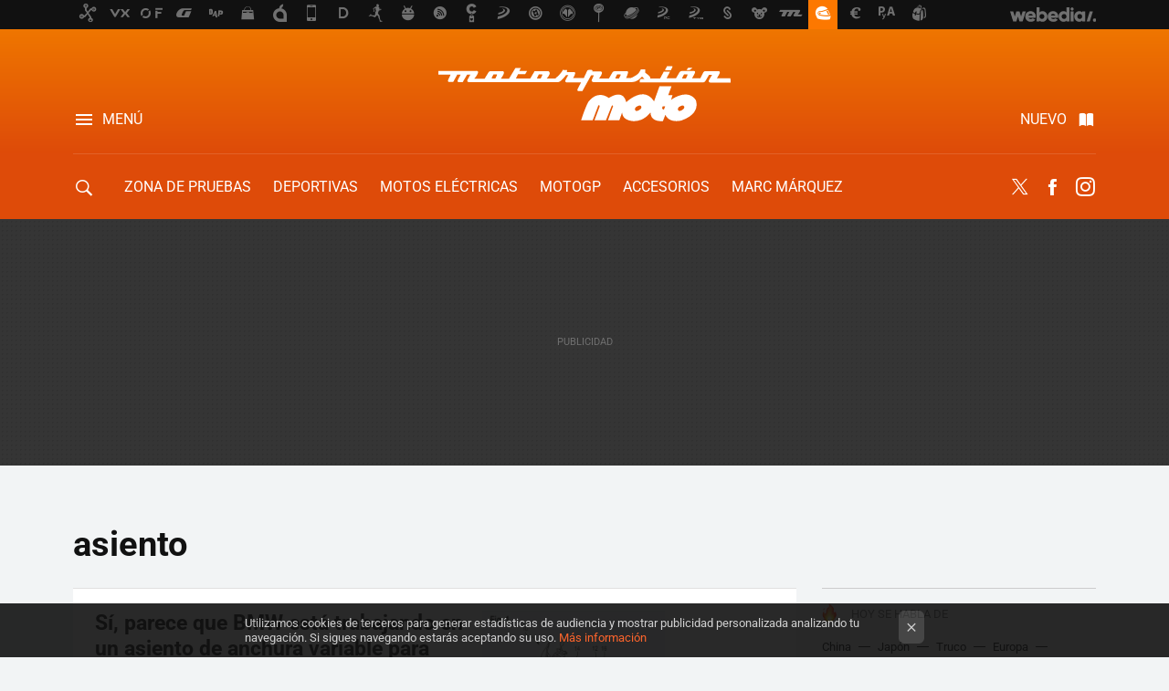

--- FILE ---
content_type: text/html; charset=UTF-8
request_url: https://www.motorpasionmoto.com/tag/asiento
body_size: 28034
content:
 

<!DOCTYPE html>
<html lang="es">
 <head>
   <script>
 var country = 'US';
 var isSpainOrLatamUser = true;
 var WSLUser = null;
 var WSLUserIsXtraSubscribed = false;
 (function() {
  try {
   var cookieName = "weblogssl_user";
   var cookies = document.cookie.split(";");
   for (var i = 0; i < cookies.length; i++) {
    var fragments = /^\s*([^=]+)=(.+?)\s*$/.exec(cookies[i]);
    if (fragments[1] === cookieName) {
     var cookie = decodeURIComponent(decodeURIComponent(fragments[2]));
     WSLUser = JSON.parse(cookie).user;
     WSLUserIsXtraSubscribed = 'object' === typeof WSLUser && 1 === WSLUser.xtraSubscribed;
     break;
    }
   }
  } catch (e) {}
 })();
</script>
 <title>asiento - Motorpasion Moto</title>
<script>
 window.WSL2 = window.WSL2 || {};
 WSL2.config = WSL2.config || {};
 WSL2.config.title = "asiento - Motorpasion Moto";
</script>
 <meta charset="UTF-8">
<meta name="viewport" content="width=device-width, initial-scale=1.0">
 <meta name="description" content="asiento:Sí, parece que BMW está trabajando en un asiento de anchura variable para maximizar la comodidad de sus motos.La BMW R 18 Classic más rutera con...">
 <script>WSL2.config.metaDescription = "asiento:Sí, parece que BMW está trabajando en un asiento de anchura variable para maximizar la comodidad de sus motos.La BMW R 18 Classic más rutera con..."</script>
<meta property="fb:admins" content="100000716994885">
<meta property="fb:pages" content="53323046258">
<meta property="fb:app_id" content="357292918076">
<meta name="application-name" content="Motorpasion Moto">
<meta name="msapplication-tooltip" content="Motos, rutas y competición. Motorpasion Moto">
<meta name="msapplication-starturl" content="https://www.motorpasionmoto.com">
<meta name="mobile-web-app-capable" content="yes">
 <script>
  window.dataLayer = [{"site":"M22","siteSection":"tagpage","vertical":"Motor","amp":"no","tags":["asiento"]}];
 window.dataLayer[0].visitor_country = country;
 </script>
<script async src="https://www.googletagmanager.com/gtag/js?id=G-L3X96ZX03D"></script>
<script>
 window.dataLayer = window.dataLayer || [];
 window.WSL2 = window.WSL2 || {};
 window.WSL2.pageViewParams = {"site":"M22","site_section":"tagpage","vertical":"Motor","amp":"no","visitor_country":"US","content_tags":["asiento"]};
 function gtag(){dataLayer.push(arguments);}
 gtag('js', new Date());
 gtag('config', 'G-L3X96ZX03D', { send_page_view: false });
   gtag('config', "G-9ESQPF3PVL", { send_page_view: false });
  gtag('event', 'page_view', {"site":"M22","site_section":"tagpage","vertical":"Motor","amp":"no","visitor_country":"US","content_tags":["asiento"]});
</script>
   <script>
 window.WSL2 = window.WSL2 || {};
 WSL2.config = WSL2.config || {};
 WSL2.config.enableDidomiOverlay = 0;
</script>

   
<script type="application/ld+json">
 {"@context":"https:\/\/schema.org\/","@type":"ItemList","itemListElement":[{"@type":"ListItem","position":1,"url":"https:\/\/www.motorpasionmoto.com\/gadgets\/parece-que-bmw-esta-trabajando-asiento-anchura-variable-para-maximizar-comodidad-sus-motos"},{"@type":"ListItem","position":2,"url":"https:\/\/www.motorpasionmoto.com\/custom\/bmw-r-18-classic-2021-precio"},{"@type":"ListItem","position":3,"url":"https:\/\/www.motorpasionmoto.com\/naked\/zontes-z2-125-2021-precio"},{"@type":"ListItem","position":4,"url":"https:\/\/www.motorpasionmoto.com\/custom\/bmw-r-18-classic-2021"},{"@type":"ListItem","position":5,"url":"https:\/\/www.motorpasionmoto.com\/scooter\/scooter-honda-forza-350-realidad-todavia-no-sabemos-llegara-a-espana-como-sustituto-honda-forza-300"},{"@type":"ListItem","position":6,"url":"https:\/\/www.motorpasionmoto.com\/accesorios\/asiento-para-motos-que-se-calienta-enfria-basado-tecnologia-grafeno-idea-indian"},{"@type":"ListItem","position":7,"url":"https:\/\/www.motorpasionmoto.com\/ciudadanas\/vespa-946-sera-exclusiva-que-nunca-gracias-a-traje-a-medida-christian-dior"},{"@type":"ListItem","position":8,"url":"https:\/\/www.motorpasionmoto.com\/custom\/honda-rebel-500-2020-precio"},{"@type":"ListItem","position":9,"url":"https:\/\/www.motorpasionmoto.com\/motos-electricas\/silence-s02-low-speed-2020"},{"@type":"ListItem","position":10,"url":"https:\/\/www.motorpasionmoto.com\/trail\/cuestion-estatura-todas-motos-trail-intermedias-ordenadas-su-altura-asiento"},{"@type":"ListItem","position":11,"url":"https:\/\/www.motorpasionmoto.com\/accesorios\/por-solo-25-euros-tus-posaderas-seran-mas-felices-con-la-funda-de-asiento-tucano-urbano"},{"@type":"ListItem","position":12,"url":"https:\/\/www.motorpasionmoto.com\/accesorios\/asiento-fresco-con-tucano-urbano"},{"@type":"ListItem","position":13,"url":"https:\/\/www.motorpasionmoto.com\/accesorios\/novedades-shad-en-el-salon-de-colonia-2014"},{"@type":"ListItem","position":14,"url":"https:\/\/www.motorpasionmoto.com\/scooter\/peugeot-django-estilo-retro-con-110-000-versiones-diferentes"},{"@type":"ListItem","position":15,"url":"https:\/\/www.motorpasionmoto.com\/accesorios\/asiento-shad-confort-style-para-la-kawasaki-er-6"},{"@type":"ListItem","position":16,"url":"https:\/\/www.motorpasionmoto.com\/accesorios\/shad-te-trae-un-asiento-calentito-para-la-piaggio-mp3"},{"@type":"ListItem","position":17,"url":"https:\/\/www.motorpasionmoto.com\/accesorios\/ideas-para-regalar-la-seleccion-de-shad"},{"@type":"ListItem","position":18,"url":"https:\/\/www.motorpasionmoto.com\/accesorios\/asiento-confort-shad-style-para-la-piaggio-mp3"},{"@type":"ListItem","position":19,"url":"https:\/\/www.motorpasionmoto.com\/accesorios\/givi-lanza-su-linea-de-accesorios-para-la-honda-scoopy-sh125i"},{"@type":"ListItem","position":20,"url":"https:\/\/www.motorpasionmoto.com\/accesorios\/asiento-shad-confort-style-para-la-honda-nc700x"}]}
</script>
  
  <link rel="preconnect" href="https://i.blogs.es">
<link rel="shortcut icon" href="https://img.weblogssl.com/css/motorpasionmoto/p/common/favicon.ico" type="image/ico">
<link rel="apple-touch-icon" href="https://img.weblogssl.com/css/motorpasionmoto/p/common/apple-touch-icon.png">
<link rel="apple-touch-icon-precomposed" sizes="144x144" href="https://img.weblogssl.com/css/motorpasionmoto/p/common/apple-touch-icon-144-precomposed.png">
<link rel="apple-touch-icon-precomposed" sizes="114x114" href="https://img.weblogssl.com/css/motorpasionmoto/p/common/apple-touch-icon-114-precomposed.png">
<link rel="apple-touch-icon-precomposed" sizes="72x72" href="https://img.weblogssl.com/css/motorpasionmoto/p/common/apple-touch-icon-72-precomposed.png">
<link rel="apple-touch-icon-precomposed" href="https://img.weblogssl.com/css/motorpasionmoto/p/common/apple-touch-icon-57-precomposed.png">
 <link rel="preconnect" href="https://static.criteo.net/" crossorigin>
 <link rel="dns-prefetch" href="https://static.criteo.net/">
 <link rel="preconnect" href="https://ib.adnxs.com/" crossorigin>
 <link rel="dns-prefetch" href="https://ib.adnxs.com/">
 <link rel="preconnect" href="https://bidder.criteo.com/" crossorigin>
 <link rel="dns-prefetch" href="https://bidder.criteo.com/">
<link rel="preload" as="style" href="https://img.weblogssl.com/css/motorpasionmoto/p/default-d/main.css?v=1768905946">
         <link rel="canonical" href="https://www.motorpasionmoto.com/tag/asiento">
 
    <link rel="preload stylesheet" href="https://fonts.googleapis.com/css2?family=Inter:wght@400;800&amp;display=swap" as="style" type="text/css" crossorigin="anonymous">
  <link rel="preload stylesheet" href="https://fonts.googleapis.com/css2?family=IBM+Plex+Serif:ital,wght@0,400;0,600;1,400;1,600&amp;display=swap" as="style" type="text/css" crossorigin="anonymous">
 <link rel="stylesheet" type="text/css" href="https://img.weblogssl.com/css/motorpasionmoto/p/default-d/main.css?v=1768905946">
 </head>
 <body class="prod js-desktop js-body">
         <script>dataLayer.push({ contentGroup1: 'home' });</script>
 <script>let viewsOnHost = +sessionStorage.getItem("upv") || 0;
viewsOnHost += 1;
sessionStorage.setItem("upv", viewsOnHost);

let sessionsOnHost = +localStorage.getItem("sessionsOnHost") || 0;
if (viewsOnHost === 1) {
  sessionsOnHost += 1;
}
localStorage.setItem("sessionsOnHost", sessionsOnHost);
</script>
  <div id="publicidad"></div>
  <script>
    function hash(string) {
      const utf8 = new TextEncoder().encode(string);
      return crypto.subtle.digest('SHA-256', utf8).then((hashBuffer) => {
        const hashArray = Array.from(new Uint8Array(hashBuffer));
        return hashArray.map((bytes) => bytes.toString(16).padStart(2, '0')).join('');
      });
    }

    const populateHashedEmail = () => {
      const loggedin = WSL2.User.isUserLoggedIn();
      if (loggedin) {
        const userEmail = WSL2.User.getUserEmail();
        hash(userEmail).then((hashedEmail) => {
          jad.config.publisher.hashedId = { sha256email: hashedEmail };
        });
      }
    }

    WSL2.config.enablePerformanceImprovements = "0";
    window.hasAdblocker = getComputedStyle(document.querySelector('#publicidad')).display === 'none';
                                                                      WSL2.config.dynamicIU = "/1018282/motorpasionmoto/tagpage";
        window.jad = window.jad || {};
    jad.cmd = jad.cmd || [];
    let swrap = document.createElement("script");
    if ('1' === WSL2.config.enablePerformanceImprovements) {
      swrap.defer = true;
    }
    else {
      swrap.async = true;
    }

    const jadTargetingData = {"site":"M22","siteSection":"tagpage","vertical":"Motor","amp":"no","visitor_country":"US","tags":["asiento"]};
        jadTargetingData["upv"] = sessionStorage.getItem("upv") || 1;

    swrap.src = "https://cdn.lib.getjad.io/library/1018282/motorpasionmoto";
    swrap.setAttribute("importance", "high");
    let g = document.getElementsByTagName("head")[0];
    const europeanCountriesCode = [
      'AD', 'AL', 'AT', 'AX', 'BA', 'BE', 'BG', 'BY', 'CH', 'CY', 'CZ', 'DE', 'DK',
      'EE', 'ES', 'FI', 'FO', 'FR', 'GB', 'GG', 'GI', 'GR', 'HR', 'HU', 'IE', 'IM',
      'IS', 'IT', 'JE', 'LI', 'LT', 'LU', 'LV', 'MC', 'MD', 'ME', 'MK', 'MT', 'NL',
      'NO', 'PL', 'PT', 'RO', 'RS', 'RU', 'SE', 'SI', 'SJ', 'SK', 'SM', 'UA', 'VA'
    ];
    window.WSL2 = window.WSL2 || {};
    window.WSL2.isEuropeanVisitor = europeanCountriesCode.includes(window.country);
    const enableCmpChanges = "1";
    let cmpObject = {
      includeCmp: window.WSL2.isEuropeanVisitor ? false : true,
      name: window.WSL2.isEuropeanVisitor ? 'didomi' : 'none'
    }
    if (window.WSL2.isEuropeanVisitor && "1" == enableCmpChanges) {
      cmpObject = {
        ...cmpObject,
        "siteId": "05440b6e-0fe4-43e1-a2bd-23d6d37e3d69",
        "noticeId": "hEcBaJJp",
        "paywall": {
          "version": 1,
          "clientId": "AeAcL5krxDiL6T0cdEbtuhszhm0bBH9S0aQeZwvgDyr0roxQA6EJoZBra8LsS0RstogsYj54y_SWXQim",
          "planId": "P-54H51520U1839352KNASLSHQ",
          "tosUrl": "https://weblogs.webedia.es/condiciones-uso.html",
          "touUrl": "https://weblogs.webedia.es/condiciones-uso.html",
          "privacyUrl": "https://weblogs.webedia.es/cookies.html" ,
          "language":  "es"
        }
      }
    }
    g.parentNode.insertBefore(swrap, g);
    jad.cmd.push(function() {
      jad.public.setConfig({
        page: "/1018282/motorpasionmoto/tagpage", 
                  pagePositions: [
                         'top',
             '1',
             '2',
             'cen1',
             'cen2',
             'footer',
             'oop',
             'cintillo',
             'large-sticky',
   
          ],
          elementsMapping:                                                                                              
                                                                         
 {"top":"div-gpt-top","1":"div-gpt-lat","2":"div-gpt-lat2","cen1":"div-gpt-cen","cen2":"div-gpt-cen2","footer":"div-gpt-bot2","oop":"div-gpt-int","cintillo":"div-gpt-int2","large-sticky":"div-gpt-bot3"}
,
          targetingOnPosition: {
                      "top": {
     'fold': ['atf']
    },
               "1": {
     'fold': ['atf']
    },
               "2": {
     'fold': ['mtf']
    },
               "cen1": {
     'fold': ['btf']
    },
               "cen2": {
     'fold': ['btf']
    },
               "footer": {
     'fold': ['btf']
    },
               "oop": {
     'fold': ['mtf']
    },
               "cintillo": {
     'fold': ['mtf']
    },
               "large-sticky": {
     'fold': ['atf']
    },
      
          },
                targeting: jadTargetingData,
        interstitialOnFirstPageEnabled: false,
        cmp: cmpObject,
        wemass: {
          targeting: {
            page: {
              type: jadTargetingData.siteSection ?? "",
              content: {
                categories: jadTargetingData.categories ?? [""],
              },
              article: {
                id: jadTargetingData.postId ?? "",
                title: WSL2.config.title ?? "",
                description: WSL2.config.metaDescription ?? "",
                topics: jadTargetingData.tags ?? [""],
                authors: jadTargetingData.author ? jadTargetingData.author.split(',') : [""],
                modifiedAt: jadTargetingData.modifiedDate ? new Date(jadTargetingData.modifiedDate).toISOString() : "",
                publishedAt: jadTargetingData.publishedDate ? new Date(jadTargetingData.modifiedDate).toISOString() : "",
                premium: false,
                wordCount: jadTargetingData.wordCount ?? null,
                paragraphCount: jadTargetingData.blockLength ?? "",
                section: jadTargetingData.mainCategory ?? "",
                subsection: "",
              },
              user: {
                type: "",
                age: null,
                gender: "",
              },
            },
          },
        },
      });

      jad.public.loadPositions();
      jad.public.displayPositions();
    });
    if (!window.hasAdblocker) {
      window.addEventListener('load', () => {
        populateHashedEmail();
        WSL2.Events.on('loginSuccess', populateHashedEmail);
        WSL2.Events.on('onLogOut', () => {
          jad.config.publisher.hashedId = {};
        });
      });
    }
  </script>
  <script >
     var cs_ucfr = "0";
   var _comscore = _comscore || [];
   var configs = {c1: "2", c2: "6035191", cs_ucfr: cs_ucfr};
   var keyword = keyword || '';
   if(keyword) {
    configs.options = {url_append: "comscorekw=" + keyword};
   }
   _comscore.push(configs);
   var s = document.createElement("script"), el = document.getElementsByTagName("script")[0];
   s.async = true;
   s.src = "https://sb.scorecardresearch.com/cs/6035191/beacon.js";
   el.parentNode.insertBefore(s, el);
   </script>

    <script>
 window.WSLModules = window.WSLModules || {};
 WSLModules.Recommendations = WSLModules.Recommendations || {};
 WSLModules.Recommendations.PostRecommendation = {
  endpoint: "https://recommendations.weblogssl.com/motorpasionmoto/parece-que-bmw-esta-trabajando-asiento-anchura-variable-para-maximizar-comodidad-sus-motos/ES"
 }
</script>

  <div class="customize-me">
   <div class="head-content-favs">
    <div class="head-container head-container-with-ad head-container-with-corner m-favicons-compact m-head-masthead">
 <div class="head head-with-ad is-init">
     <div class="head-favicons-container">
 <nav class="head-favicons">
  <div class="head-favicons-index head-webedia-logo">
   <a id="favicons-toggle" href="https://www.webedia.es/" data-target="#head-favicons"><abbr title="Webedia">Webedia</abbr></a>
  </div>
 </nav>
</div>    <div class="masthead-site-lead ">
 <div class="masthead-container">
  <div class="masthead-logo">
   <div class="masthead-logo-brand">
    <a href="/" class="masthead-brand">Motorpasion Moto</a>
   </div>
     </div>
       <nav class="masthead-actions">
    <ul class="masthead-actions-list">
     <li class="masthead-actions-list-item"><a href="#sections" class="masthead-actions-menu m-v1 js-toggle" data-searchbox="#search-field-1">Menú</a></li>
     <li class="masthead-actions-list-item"><a href="#headlines" class="masthead-actions-nuevo m-v1 js-toggle">Nuevo</a></li>
    </ul>
   </nav>
      </div>
</div>
     <div class="masthead-site-nav-container js-nano-container" id="showSwipecard">
 <nav class="masthead-site-nav">
     <a class="masthead-nav-search js-toggle" data-searchbox="#search-field-2" href="#search"></a>
    <ul class="masthead-nav-topics">
            <li class="masthead-nav-topics-item">
   <a class="masthead-nav-topics-anchor zona-de-pruebas" href="https://www.motorpasionmoto.com/categoria/zona-de-pruebas">
    Zona de Pruebas
    <span></span>
   </a>
  </li>
    <li class="masthead-nav-topics-item">
   <a class="masthead-nav-topics-anchor deportivas" href="https://www.motorpasionmoto.com/categoria/deportivas">
    Deportivas
    <span></span>
   </a>
  </li>
    <li class="masthead-nav-topics-item">
   <a class="masthead-nav-topics-anchor motos-electricas" href="https://www.motorpasionmoto.com/categoria/motos-electricas">
    Motos eléctricas
    <span></span>
   </a>
  </li>
    <li class="masthead-nav-topics-item">
   <a class="masthead-nav-topics-anchor motogp" href="https://www.motorpasionmoto.com/categoria/motogp">
    MotoGP
    <span></span>
   </a>
  </li>
    <li class="masthead-nav-topics-item">
   <a class="masthead-nav-topics-anchor accesorios" href="https://www.motorpasionmoto.com/tag/equipacion">
    Accesorios
    <span></span>
   </a>
  </li>
    <li class="masthead-nav-topics-item">
   <a class="masthead-nav-topics-anchor marc-marquez" href="https://www.motorpasionmoto.com/tag/marc-marquez">
    Marc Márquez
    <span></span>
   </a>
  </li>
    <li class="masthead-nav-topics-item">
   <a class="masthead-nav-topics-anchor movilidad-urbana" href="https://www.motorpasionmoto.com/tag/movilidad-urbana">
    Movilidad urbana
    <span></span>
   </a>
  </li>
      </ul>
  <ul class="masthead-nav-social">
         <li class="masthead-nav-social-item"><a href="https://twitter.com/motorpasionmoto" class="masthead-nav-social-anchor masthead-social-x" rel="nofollow">Twitter</a></li>

 
        <li class="masthead-nav-social-item"><a href="https://www.facebook.com/MotorpasionMoto" class="masthead-nav-social-anchor masthead-social-facebook" rel="nofollow">Facebook</a></li>

 
         <li class="masthead-nav-social-item"><a href="https://instagram.com/motorpasionmoto" class="masthead-nav-social-anchor masthead-social-instagram" rel="nofollow">Instagram</a></li>

 
 </ul>
        </nav>
</div>
   </div>
</div>

     <div class="ad ad-top">
  <div class="ad-box" id="div-gpt-top">
     </div>
   </div>
         
        <div class="page-container m-page-category ">
     <div class="content-container">
      <main>
       <div class="section-recent-container">
 <div class="section-recent">
     <header class="category-list-header">
    <h1>
     asiento
    </h1>
   </header>
    <div class="section-recent-row">
   <aside class="section-recent-aside sticky-banner">
           <div class="section-deeplinking-container m-deeplinking-aside o-deeplinking-section">
  <div class="section-deeplinking o-deeplinking-section_wrapper">
       <div class="section-deeplinking-wrap">
     <span class="section-deeplinking-header">HOY SE HABLA DE</span>
     <ul id="js-deeplinking-news-nav-links" class="section-deeplinking-list">
             <li class="section-deeplinking-item"><a href="https://www.xataka.com/ingenieria-y-megaconstrucciones/reforma-mi-piso-ha-costado-mes-china-estan-construyendo-rascacielos-10-plantas-28-horas" class="section-deeplinking-anchor">China</a></li>
             <li class="section-deeplinking-item"><a href="https://www.motorpasionmoto.com/conduccion/para-saber-casco-moto-te-queda-bien-no-hay-nada-como-este-sencillisimo-truco-que-se-inventaron-japon" class="section-deeplinking-anchor">Japón</a></li>
             <li class="section-deeplinking-item"><a href="https://www.xataka.com/cine-y-tv/1987-se-rodo-muerte-salvaje-que-gente-tenia-que-taparse-truco-para-lograrlo-convirtio-robocop-obra-culto" class="section-deeplinking-anchor">Truco</a></li>
             <li class="section-deeplinking-item"><a href="https://www.xataka.com/materiales/europa-busca-soberania-tierras-raras-primer-paso-para-lograrlo-megamina-suecia" class="section-deeplinking-anchor">Europa</a></li>
             <li class="section-deeplinking-item"><a href="https://www.xataka.com/movilidad/sonderwunsch-programa-porsche-para-millonarios-que-no-se-conforman-porsche" class="section-deeplinking-anchor">Porsche</a></li>
             <li class="section-deeplinking-item"><a href="https://www.xataka.com/movilidad/industria-automovilistica-europa-revelador-mapa-que-deja-claro-quien-verdadero-motor-ue" class="section-deeplinking-anchor">Industria</a></li>
             <li class="section-deeplinking-item"><a href="https://www.motorpasion.com/superlujo/bugatti-f-k-p-hommage-2026" class="section-deeplinking-anchor">Coches</a></li>
             <li class="section-deeplinking-item"><a href="https://www.xataka.com/materiales/suiza-creen-haber-encontrado-sustituto-hormigon-esta-vivo-crece-se-repara-solo" class="section-deeplinking-anchor">Suiza</a></li>
           </ul>
     <div id="js-deeplinking-news-nav-btn" class="section-deeplinking-btn" style="display:none"></div>
    </div>
     </div>
 </div>

         <div class="ad ad-lat">
  <div class="ad-box" id="div-gpt-lat">
     </div>
   </div>
   </aside>
   <div class="section-recent-list">
      <article class="recent-abstract abstract-article" data-post-id="71342">
  <div class="abstract-figure">
   <div class="base-asset-image">
  <a href="https://www.motorpasionmoto.com/gadgets/parece-que-bmw-esta-trabajando-asiento-anchura-variable-para-maximizar-comodidad-sus-motos">
       <picture>
        <source media="(min-width: 767px)" srcset="https://i.blogs.es/ec906a/sillin-modulable-bmw-motorrad-001/500_333.jpeg" width="500" height="333"/>
        <source media="(min-width: 450px)" srcset="https://i.blogs.es/ec906a/sillin-modulable-bmw-motorrad-001/375_375.jpeg" width="375" height="375"/>
        <source media="(min-width: 320px)" srcset="https://i.blogs.es/ec906a/sillin-modulable-bmw-motorrad-001/200_200.jpeg" width="200" height="200"/>
      <img
   alt="Sí, parece que BMW está trabajando en un asiento de anchura variable para maximizar la comodidad de sus motos "
   src="https://i.blogs.es/ec906a/sillin-modulable-bmw-motorrad-001/200_200.jpeg"
   width="200"
   height="200"
  >
 </picture>

  </a>
 </div>
   </div>
 <div class="abstract-content">
    <header>
   <h2 class="abstract-title"><a href="https://www.motorpasionmoto.com/gadgets/parece-que-bmw-esta-trabajando-asiento-anchura-variable-para-maximizar-comodidad-sus-motos">Sí, parece que BMW está trabajando en un asiento de anchura variable para maximizar la comodidad de sus motos </a></h2>
            <a class="abstract-taxonomy" href="/categoria/gadgets">Gadgets</a>
         </header>
      <div class="abstract-excerpt">
                 <p>Una filtración en la oficina de patentes europea ha desvelado un nuevo dispositivo que ha fabricado BMW para ajustar el ancho de los asientos de sus motos. Una novedad que podría llegar a los modelos más aventureros de la marca.</p>
             <a class="abstract-link-more" href="https://www.motorpasionmoto.com/gadgets/parece-que-bmw-esta-trabajando-asiento-anchura-variable-para-maximizar-comodidad-sus-motos">Leer más &raquo;
            </a>
         </div>
       <footer class="abstract-byline">
         <a class="abstract-comments" href="https://www.motorpasionmoto.com/gadgets/parece-que-bmw-esta-trabajando-asiento-anchura-variable-para-maximizar-comodidad-sus-motos#to-comments">
      <span class="abstract-comment-count">0</span> <span class="abstract-comment-label">comentarios</span>
     </a>
             <a class="abstract-author" href="/autor/suso-martin">Suso Martín</a>
        <time title="2022-01-25T14:00:19Z" class="abstract-date" datetime="2022-01-25T14:00:19Z">2022-01-25T14:00:19Z</time>
   </footer>
   </div>
</article>
 
         <article class="recent-abstract abstract-article m-gallery" data-post-id="69870">
  <div class="abstract-figure">
   <div class="base-asset-image">
  <a href="https://www.motorpasionmoto.com/custom/bmw-r-18-classic-2021-precio">
       <picture>
        <source media="(min-width: 767px)" srcset="https://i.blogs.es/b098f2/bmw-r18-classic-2021-2-/500_333.jpg" width="500" height="333"/>
        <source media="(min-width: 450px)" srcset="https://i.blogs.es/b098f2/bmw-r18-classic-2021-2-/375_375.jpg" width="375" height="375"/>
        <source media="(min-width: 320px)" srcset="https://i.blogs.es/b098f2/bmw-r18-classic-2021-2-/200_200.jpg" width="200" height="200"/>
      <img
   alt="La BMW R 18 Classic más rutera con el gigantesco motor bóxer de 91 CV ya está a la venta por 27.300 euros"
   src="https://i.blogs.es/b098f2/bmw-r18-classic-2021-2-/200_200.jpg"
   width="200"
   height="200"
  >
 </picture>

  </a>
 </div>
     <a class="abstract-figure-gallery" href="https://www.motorpasionmoto.com/custom/bmw-r-18-classic-2021-precio">
    <span class="abstract-figure-gallery-label"> fotos</span>
    <ul class="abstract-figure-gallery-list">
                     <li><img alt="Gallery image" src="https://i.blogs.es/c185d4/bmw-r18-classic-2021-1-/240_240.jpg"></li>
           <li><img alt="Gallery image" src="https://i.blogs.es/f9e830/bmw-r18-classic-2021-2-/240_240.jpg"></li>
           <li><img alt="Gallery image" src="https://i.blogs.es/f6f63b/bmw-r18-classic-2021-3-/240_240.jpg"></li>
         </ul>
   </a>
   </div>
 <div class="abstract-content">
    <header>
   <h2 class="abstract-title"><a href="https://www.motorpasionmoto.com/custom/bmw-r-18-classic-2021-precio">La BMW R 18 Classic más rutera con el gigantesco motor bóxer de 91 CV ya está a la venta por 27.300 euros</a></h2>
            <a class="abstract-taxonomy" href="/categoria/custom">Custom</a>
         </header>
      <div class="abstract-excerpt">
                 <p>Es la opción ideal para utilizar esta megacustom en rutas largas o viajes.</p>

             <a class="abstract-link-more" href="https://www.motorpasionmoto.com/custom/bmw-r-18-classic-2021-precio">Leer más &raquo;
            </a>
         </div>
       <footer class="abstract-byline">
         <a class="abstract-comments" href="https://www.motorpasionmoto.com/custom/bmw-r-18-classic-2021-precio#to-comments">
      <span class="abstract-comment-count">2</span> <span class="abstract-comment-label">comentarios</span>
     </a>
             <a class="abstract-author" href="/autor/ruben-leal">Rubén Leal</a>
        <time title="2021-02-12T15:00:52Z" class="abstract-date" datetime="2021-02-12T15:00:52Z">2021-02-12T15:09:57Z</time>
   </footer>
   </div>
</article>
 
         <article class="recent-abstract abstract-article m-gallery" data-post-id="69802">
  <div class="abstract-figure">
   <div class="base-asset-image">
  <a href="https://www.motorpasionmoto.com/naked/zontes-z2-125-2021-precio">
       <picture>
        <source media="(min-width: 767px)" srcset="https://i.blogs.es/82eb84/zontes-z2-125-2021-precio/500_333.jpg" width="500" height="333"/>
        <source media="(min-width: 450px)" srcset="https://i.blogs.es/82eb84/zontes-z2-125-2021-precio/375_375.jpg" width="375" height="375"/>
        <source media="(min-width: 320px)" srcset="https://i.blogs.es/82eb84/zontes-z2-125-2021-precio/200_200.jpg" width="200" height="200"/>
      <img
   alt="La Zontes Z2-125 es igual que la U125 pero menos futurista, con los mismos 15 CV y el mismo precio"
   src="https://i.blogs.es/82eb84/zontes-z2-125-2021-precio/200_200.jpg"
   width="200"
   height="200"
  >
 </picture>

  </a>
 </div>
     <a class="abstract-figure-gallery" href="https://www.motorpasionmoto.com/naked/zontes-z2-125-2021-precio">
    <span class="abstract-figure-gallery-label"> fotos</span>
    <ul class="abstract-figure-gallery-list">
                     <li><img alt="Gallery image" src="https://i.blogs.es/d97245/zontes-z2-125-2021-precio-1-/240_240.jpg"></li>
           <li><img alt="Gallery image" src="https://i.blogs.es/e12359/zontes-z2-125-2021-precio-2-/240_240.jpg"></li>
           <li><img alt="Gallery image" src="https://i.blogs.es/353d05/zontes-z2-125-2021-precio-3-/240_240.jpg"></li>
         </ul>
   </a>
   </div>
 <div class="abstract-content">
    <header>
   <h2 class="abstract-title"><a href="https://www.motorpasionmoto.com/naked/zontes-z2-125-2021-precio">La Zontes Z2-125 es igual que la U125 pero menos futurista, con los mismos 15 CV y el mismo precio</a></h2>
            <a class="abstract-taxonomy" href="/categoria/naked">Naked</a>
         </header>
      <div class="abstract-excerpt">
                 <p>La moto de manillar ancho gana unos tintes menos agresivos pero prácticamente es la misma montura que su hermana Zontes U125.</p>

             <a class="abstract-link-more" href="https://www.motorpasionmoto.com/naked/zontes-z2-125-2021-precio">Leer más &raquo;
            </a>
         </div>
       <footer class="abstract-byline">
         <a class="abstract-comments" href="https://www.motorpasionmoto.com/naked/zontes-z2-125-2021-precio#to-comments">
      <span class="abstract-comment-count">0</span> <span class="abstract-comment-label">comentarios</span>
     </a>
             <a class="abstract-author" href="/autor/ruben-leal">Rubén Leal</a>
        <time title="2021-01-25T15:47:28Z" class="abstract-date" datetime="2021-01-25T15:47:28Z">2021-01-25T16:30:11Z</time>
   </footer>
   </div>
</article>
 
         <article class="recent-abstract abstract-article m-gallery" data-post-id="69416">
  <div class="abstract-figure">
   <div class="base-asset-image">
  <a href="https://www.motorpasionmoto.com/custom/bmw-r-18-classic-2021">
       <picture>
        <source media="(min-width: 767px)" srcset="https://i.blogs.es/3e70a0/bmw-r18-classic-2021-9-/500_333.jpg" width="500" height="333"/>
        <source media="(min-width: 450px)" srcset="https://i.blogs.es/3e70a0/bmw-r18-classic-2021-9-/375_375.jpg" width="375" height="375"/>
        <source media="(min-width: 320px)" srcset="https://i.blogs.es/3e70a0/bmw-r18-classic-2021-9-/200_200.jpg" width="200" height="200"/>
      <img
   alt="BMW R 18 Classic: la megacustom se viste de rutera con parabrisas, alforjas y sillín para el pasajero"
   src="https://i.blogs.es/3e70a0/bmw-r18-classic-2021-9-/200_200.jpg"
   width="200"
   height="200"
  >
 </picture>

  </a>
 </div>
     <a class="abstract-figure-gallery" href="https://www.motorpasionmoto.com/custom/bmw-r-18-classic-2021">
    <span class="abstract-figure-gallery-label"> fotos</span>
    <ul class="abstract-figure-gallery-list">
                     <li><img alt="Gallery image" src="https://i.blogs.es/c185d4/bmw-r18-classic-2021-1-/240_240.jpg"></li>
           <li><img alt="Gallery image" src="https://i.blogs.es/f9e830/bmw-r18-classic-2021-2-/240_240.jpg"></li>
           <li><img alt="Gallery image" src="https://i.blogs.es/f6f63b/bmw-r18-classic-2021-3-/240_240.jpg"></li>
         </ul>
   </a>
   </div>
 <div class="abstract-content">
    <header>
   <h2 class="abstract-title"><a href="https://www.motorpasionmoto.com/custom/bmw-r-18-classic-2021">BMW R 18 Classic: la megacustom se viste de rutera con parabrisas, alforjas y sillín para el pasajero</a></h2>
            <a class="abstract-taxonomy" href="/categoria/custom">Custom</a>
         </header>
      <div class="abstract-excerpt">
                 <p>Estos accesorios ya estaban disponibles como opciones para la cruiser de aires clásicos pero ahora se ofrece en forma de configuración oficial y con neumáticos de nuevas medidas.</p>

             <a class="abstract-link-more" href="https://www.motorpasionmoto.com/custom/bmw-r-18-classic-2021">Leer más &raquo;
            </a>
         </div>
       <footer class="abstract-byline">
         <a class="abstract-comments" href="https://www.motorpasionmoto.com/custom/bmw-r-18-classic-2021#to-comments">
      <span class="abstract-comment-count">1</span> <span class="abstract-comment-label">comentarios</span>
     </a>
             <a class="abstract-author" href="/autor/ruben-leal">Rubén Leal</a>
        <time title="2020-10-23T09:59:27Z" class="abstract-date" datetime="2020-10-23T09:59:27Z">2021-02-12T12:56:27Z</time>
   </footer>
   </div>
</article>
 
   </div>
  </div>
 </div>
</div>
 <div class="ad ad-cen">
  <div class="ad-box" id="div-gpt-cen">
     </div>
   </div>
<div class="section-recent-container">
 <div class="section-recent">
  <div class="section-recent-row">
   <aside class="section-recent-aside">
   <div class="related-alts"></div>
 </aside>

   <div class="section-recent-list">
      <article class="recent-abstract abstract-article" data-post-id="68940">
  <div class="abstract-figure">
   <div class="base-asset-image">
  <a href="https://www.motorpasionmoto.com/scooter/scooter-honda-forza-350-realidad-todavia-no-sabemos-llegara-a-espana-como-sustituto-honda-forza-300">
       <picture>
        <source media="(min-width: 767px)" srcset="https://i.blogs.es/ac0675/honda-forza-350-2020/500_333.jpg" width="500" height="333"/>
        <source media="(min-width: 450px)" srcset="https://i.blogs.es/ac0675/honda-forza-350-2020/375_375.jpg" width="375" height="375"/>
        <source media="(min-width: 320px)" srcset="https://i.blogs.es/ac0675/honda-forza-350-2020/200_200.jpg" width="200" height="200"/>
      <img
   alt="El scooter Honda Forza 350 ya es una realidad pero todavía no sabemos si llegará a España como sustituto del Honda Forza 300"
   src="https://i.blogs.es/ac0675/honda-forza-350-2020/200_200.jpg"
   width="200"
   height="200"
  >
 </picture>

  </a>
 </div>
   </div>
 <div class="abstract-content">
    <header>
   <h2 class="abstract-title"><a href="https://www.motorpasionmoto.com/scooter/scooter-honda-forza-350-realidad-todavia-no-sabemos-llegara-a-espana-como-sustituto-honda-forza-300">El scooter Honda Forza 350 ya es una realidad pero todavía no sabemos si llegará a España como sustituto del Honda Forza 300</a></h2>
            <a class="abstract-taxonomy" href="/categoria/scooter">Scooter</a>
         </header>
      <div class="abstract-excerpt">
                 <p>Se ha presentado esta semana en el Bangkok International Motor Show con interesantes mejoras.</p>

             <a class="abstract-link-more" href="https://www.motorpasionmoto.com/scooter/scooter-honda-forza-350-realidad-todavia-no-sabemos-llegara-a-espana-como-sustituto-honda-forza-300">Leer más &raquo;
            </a>
         </div>
       <footer class="abstract-byline">
         <a class="abstract-comments" href="https://www.motorpasionmoto.com/scooter/scooter-honda-forza-350-realidad-todavia-no-sabemos-llegara-a-espana-como-sustituto-honda-forza-300#to-comments">
      <span class="abstract-comment-count">4</span> <span class="abstract-comment-label">comentarios</span>
     </a>
             <a class="abstract-author" href="/autor/ruben-leal">Rubén Leal</a>
        <time title="2020-07-22T12:01:48Z" class="abstract-date" datetime="2020-07-22T12:01:48Z">2020-07-22T12:01:48Z</time>
   </footer>
   </div>
</article>
 
        <article class="recent-abstract abstract-article" data-post-id="68779">
  <div class="abstract-figure">
   <div class="base-asset-image">
  <a href="https://www.motorpasionmoto.com/accesorios/asiento-para-motos-que-se-calienta-enfria-basado-tecnologia-grafeno-idea-indian">
       <picture>
        <source media="(min-width: 767px)" srcset="https://i.blogs.es/019219/indian-asiento-termico-climacommand-2020-1/500_333.jpg" width="500" height="333"/>
        <source media="(min-width: 450px)" srcset="https://i.blogs.es/019219/indian-asiento-termico-climacommand-2020-1/375_375.jpg" width="375" height="375"/>
        <source media="(min-width: 320px)" srcset="https://i.blogs.es/019219/indian-asiento-termico-climacommand-2020-1/200_200.jpg" width="200" height="200"/>
      <img
   alt="Un asiento para motos que se calienta o enfría basado en tecnología de grafeno: la idea de Indian..."
   src="https://i.blogs.es/019219/indian-asiento-termico-climacommand-2020-1/200_200.jpg"
   width="200"
   height="200"
  >
 </picture>

  </a>
 </div>
   </div>
 <div class="abstract-content">
    <header>
   <h2 class="abstract-title"><a href="https://www.motorpasionmoto.com/accesorios/asiento-para-motos-que-se-calienta-enfria-basado-tecnologia-grafeno-idea-indian">Un asiento para motos que se calienta o enfría basado en tecnología de grafeno: la idea de Indian...</a></h2>
            <a class="abstract-taxonomy" href="/categoria/accesorios">Accesorios</a>
         </header>
      <div class="abstract-excerpt">
                 <p>Se plantea como una propuesta más efectiva que los sistemas de ventilación tradicionales.</p>

             <a class="abstract-link-more" href="https://www.motorpasionmoto.com/accesorios/asiento-para-motos-que-se-calienta-enfria-basado-tecnologia-grafeno-idea-indian">Leer más &raquo;
            </a>
         </div>
       <footer class="abstract-byline">
         <a class="abstract-comments" href="https://www.motorpasionmoto.com/accesorios/asiento-para-motos-que-se-calienta-enfria-basado-tecnologia-grafeno-idea-indian#to-comments">
      <span class="abstract-comment-count">0</span> <span class="abstract-comment-label">comentarios</span>
     </a>
             <a class="abstract-author" href="/autor/ruben-leal">Rubén Leal</a>
        <time title="2020-06-23T12:00:24Z" class="abstract-date" datetime="2020-06-23T12:00:24Z">2020-06-23T12:00:24Z</time>
   </footer>
   </div>
</article>
 
        <article class="recent-abstract abstract-article" data-post-id="68707">
  <div class="abstract-figure">
   <div class="base-asset-image">
  <a href="https://www.motorpasionmoto.com/ciudadanas/vespa-946-sera-exclusiva-que-nunca-gracias-a-traje-a-medida-christian-dior">
       <picture>
        <source media="(min-width: 767px)" srcset="https://i.blogs.es/43d180/vespa_946_christian_dior1/500_333.jpg" width="500" height="333"/>
        <source media="(min-width: 450px)" srcset="https://i.blogs.es/43d180/vespa_946_christian_dior1/375_375.jpg" width="375" height="375"/>
        <source media="(min-width: 320px)" srcset="https://i.blogs.es/43d180/vespa_946_christian_dior1/200_200.jpg" width="200" height="200"/>
      <img
   alt="La Vespa 946 será más exclusiva que nunca gracias a un traje a medida de Christian Dior"
   src="https://i.blogs.es/43d180/vespa_946_christian_dior1/200_200.jpg"
   width="200"
   height="200"
  >
 </picture>

  </a>
 </div>
   </div>
 <div class="abstract-content">
    <header>
   <h2 class="abstract-title"><a href="https://www.motorpasionmoto.com/ciudadanas/vespa-946-sera-exclusiva-que-nunca-gracias-a-traje-a-medida-christian-dior">La Vespa 946 será más exclusiva que nunca gracias a un traje a medida de Christian Dior</a></h2>
            <a class="abstract-taxonomy" href="/categoria/ciudadanas">Ciudadanas</a>
         </header>
      <div class="abstract-excerpt">
                 <p>Vespa a veces sorprende con versiones especiales de sus motos. No es la primera vez que se asocia con una firma de moda y puede que tampoco sea la última. Ha presentado junto a Christian Dior una moto meticulosamente retocada.</p>

             <a class="abstract-link-more" href="https://www.motorpasionmoto.com/ciudadanas/vespa-946-sera-exclusiva-que-nunca-gracias-a-traje-a-medida-christian-dior">Leer más &raquo;
            </a>
         </div>
       <footer class="abstract-byline">
         <a class="abstract-comments" href="https://www.motorpasionmoto.com/ciudadanas/vespa-946-sera-exclusiva-que-nunca-gracias-a-traje-a-medida-christian-dior#to-comments">
      <span class="abstract-comment-count">2</span> <span class="abstract-comment-label">comentarios</span>
     </a>
             <a class="abstract-author" href="/autor/alberto-martinez">Alberto Martínez</a>
        <time title="2020-06-12T12:00:48Z" class="abstract-date" datetime="2020-06-12T12:00:48Z">2020-06-12T12:00:48Z</time>
   </footer>
   </div>
</article>
 
         <article class="recent-abstract abstract-article m-gallery" data-post-id="68565">
  <div class="abstract-figure">
   <div class="base-asset-image">
  <a href="https://www.motorpasionmoto.com/custom/honda-rebel-500-2020-precio">
       <picture>
        <source media="(min-width: 767px)" srcset="https://i.blogs.es/8cc460/honda-rebel-500-2020-precio/500_333.jpg" width="500" height="333"/>
        <source media="(min-width: 450px)" srcset="https://i.blogs.es/8cc460/honda-rebel-500-2020-precio/375_375.jpg" width="375" height="375"/>
        <source media="(min-width: 320px)" srcset="https://i.blogs.es/8cc460/honda-rebel-500-2020-precio/200_200.jpg" width="200" height="200"/>
      <img
   alt="La Honda Rebel 500 ya está disponible desde 6.500 euros: custom asequible a la japonesa para el carnet A2"
   src="https://i.blogs.es/8cc460/honda-rebel-500-2020-precio/200_200.jpg"
   width="200"
   height="200"
  >
 </picture>

  </a>
 </div>
     <a class="abstract-figure-gallery" href="https://www.motorpasionmoto.com/custom/honda-rebel-500-2020-precio">
    <span class="abstract-figure-gallery-label"> fotos</span>
    <ul class="abstract-figure-gallery-list">
                     <li><img alt="Gallery image" src="https://i.blogs.es/790bd2/honda-rebel-500-2020-001/240_240.jpg"></li>
           <li><img alt="Gallery image" src="https://i.blogs.es/bad8e1/honda-rebel-500-2020-002/240_240.jpg"></li>
           <li><img alt="Gallery image" src="https://i.blogs.es/64bc77/honda-rebel-500-2020-003/240_240.jpg"></li>
         </ul>
   </a>
   </div>
 <div class="abstract-content">
    <header>
   <h2 class="abstract-title"><a href="https://www.motorpasionmoto.com/custom/honda-rebel-500-2020-precio">La Honda Rebel 500 ya está disponible desde 6.500 euros: custom asequible a la japonesa para el carnet A2</a></h2>
            <a class="abstract-taxonomy" href="/categoria/custom">Custom</a>
         </header>
      <div class="abstract-excerpt">
                 <p>También se ofrece una versión Rebel S mucho más equipada por apenas 350 euros extra.</p>

             <a class="abstract-link-more" href="https://www.motorpasionmoto.com/custom/honda-rebel-500-2020-precio">Leer más &raquo;
            </a>
         </div>
       <footer class="abstract-byline">
         <a class="abstract-comments" href="https://www.motorpasionmoto.com/custom/honda-rebel-500-2020-precio#to-comments">
      <span class="abstract-comment-count">1</span> <span class="abstract-comment-label">comentarios</span>
     </a>
             <a class="abstract-author" href="/autor/ruben-leal">Rubén Leal</a>
        <time title="2020-05-22T10:30:50Z" class="abstract-date" datetime="2020-05-22T10:30:50Z">2020-11-25T08:45:29Z</time>
   </footer>
   </div>
</article>
 
   </div>
  </div>
 </div>
</div>
 <div class="ad ad-cen2">
  <div class="ad-box" id="div-gpt-cen2">
     </div>
   </div>
<div class="section-recent-container">
 <div class="section-recent">
  <div class="section-recent-row">
       <aside class="section-recent-aside ">
  <div class="ad ad-lat2">
  <div class="ad-box" id="div-gpt-lat2">
     </div>
   </div>
      <div class="aside-box-wrap">
     <div class="aside-box">
   <nav class="menu-follow aside-menu-follow">
   <span class="item-meta aside-item-meta">Síguenos</span>
   <ul>
 <li>
  <a href="https://twitter.com/motorpasionmoto" class="icon-x link-x" rel="nofollow">Twitter</a>
 </li>
 <li>
  <a href="https://www.facebook.com/MotorpasionMoto" class="icon-facebook link-facebook" rel="nofollow">Facebook</a>
 </li>
   <li>
   <a href="https://www.youtube.com/channel/UCguXdnJdb0g65fW16AYO9WA?sub_confirmation=1" class="icon-youtube link-youtube" rel="nofollow">Youtube</a>
  </li>
     <li>
   <a class="icon-instagram link-instagram" href="https://instagram.com/motorpasionmoto" rel="nofollow">Instagram</a>
  </li>
   <li>
  <a class="icon-rss link-rss" href="/index.xml" rel="nofollow">RSS</a>
 </li>
     <li>
   <a href="https://flipboard.com/@motorpasionmoto" class="icon-flipboard link-flipboard" rel="nofollow">Flipboard</a>
  </li>
    </ul>
  </nav>
 </div>
   </div>
   </aside>

      <div class="section-recent-list">
      <article class="recent-abstract abstract-article" data-post-id="68523">
  <div class="abstract-figure">
   <div class="base-asset-image">
  <a href="https://www.motorpasionmoto.com/motos-electricas/silence-s02-low-speed-2020">
       <picture>
        <source media="(min-width: 767px)" srcset="https://i.blogs.es/b3cefa/silence-4/500_333.jpg" width="500" height="333"/>
        <source media="(min-width: 450px)" srcset="https://i.blogs.es/b3cefa/silence-4/375_375.jpg" width="375" height="375"/>
        <source media="(min-width: 320px)" srcset="https://i.blogs.es/b3cefa/silence-4/200_200.jpg" width="200" height="200"/>
      <img
   alt="El Silence S02 Low Speed es el scooter eléctrico más barato de la marca y llegará en junio por menos de 3.500 euros"
   src="https://i.blogs.es/b3cefa/silence-4/200_200.jpg"
   width="200"
   height="200"
  >
 </picture>

  </a>
 </div>
   </div>
 <div class="abstract-content">
    <header>
   <h2 class="abstract-title"><a href="https://www.motorpasionmoto.com/motos-electricas/silence-s02-low-speed-2020">El Silence S02 Low Speed es el scooter eléctrico más barato de la marca y llegará en junio por menos de 3.500 euros</a></h2>
            <a class="abstract-taxonomy" href="/categoria/motos-electricas">Motos eléctricas</a>
         </header>
      <div class="abstract-excerpt">
                 <p>Se colocará un nivel por debajo de su hermano mayor Silence S01 y ofrece una autonomía de 55 km.</p>

             <a class="abstract-link-more" href="https://www.motorpasionmoto.com/motos-electricas/silence-s02-low-speed-2020">Leer más &raquo;
            </a>
         </div>
       <footer class="abstract-byline">
         <a class="abstract-comments" href="https://www.motorpasionmoto.com/motos-electricas/silence-s02-low-speed-2020#to-comments">
      <span class="abstract-comment-count">0</span> <span class="abstract-comment-label">comentarios</span>
     </a>
             <a class="abstract-author" href="/autor/ruben-leal">Rubén Leal</a>
        <time title="2020-05-14T12:07:36Z" class="abstract-date" datetime="2020-05-14T12:07:36Z">2020-05-22T13:23:47Z</time>
   </footer>
   </div>
</article>
 
        <article class="recent-abstract abstract-article m-featured" data-post-id="66789">
  <div class="abstract-figure">
   <div class="base-asset-image">
  <a href="https://www.motorpasionmoto.com/trail/cuestion-estatura-todas-motos-trail-intermedias-ordenadas-su-altura-asiento">
   <picture>
    <source media="(min-width: 1360px)" srcset="https://i.blogs.es/f3aa98/yamaha-xtz700-tenere-2019-011/1024_682.jpg" width="1024" height="682">
    <source media="(min-width: 767px)" srcset="https://i.blogs.es/f3aa98/yamaha-xtz700-tenere-2019-011/840_560.jpg" width="840" height="560">
    <source media="(min-width: 320px)" srcset="https://i.blogs.es/f3aa98/yamaha-xtz700-tenere-2019-011/500_333.jpg" width="500" height="333">
    <img src="https://i.blogs.es/f3aa98/yamaha-xtz700-tenere-2019-011/500_333.jpg" alt="Cuestión de estatura: Todas las motos trail intermedias ordenadas por su altura de asiento" width="500" height="333">
   </picture>
  </a>
 </div>
   </div>
 <div class="abstract-content">
    <header>
   <h2 class="abstract-title"><a href="https://www.motorpasionmoto.com/trail/cuestion-estatura-todas-motos-trail-intermedias-ordenadas-su-altura-asiento">Cuestión de estatura: Todas las motos trail intermedias ordenadas por su altura de asiento</a></h2>
            <a class="abstract-taxonomy" href="/categoria/trail">Trail</a>
         </header>
      <div class="abstract-excerpt">
                 <p>En BMW encontraremos la trail intermedia con la altura de asiento más baja del mercado (770 mm). Las dos más altas son la KTM 790 Adventure R y la Yamaha XTZ700 Ténéré.</p>

             <a class="abstract-link-more" href="https://www.motorpasionmoto.com/trail/cuestion-estatura-todas-motos-trail-intermedias-ordenadas-su-altura-asiento">Leer más &raquo;
            </a>
         </div>
       <footer class="abstract-byline">
         <a class="abstract-comments" href="https://www.motorpasionmoto.com/trail/cuestion-estatura-todas-motos-trail-intermedias-ordenadas-su-altura-asiento#to-comments">
      <span class="abstract-comment-count">12</span> <span class="abstract-comment-label">comentarios</span>
     </a>
             <a class="abstract-author" href="/autor/jesus-dominguez">Jesús Domínguez</a>
        <time title="2019-05-07T10:00:44Z" class="abstract-date" datetime="2019-05-07T10:00:44Z">2019-05-07T18:27:09Z</time>
   </footer>
   </div>
</article>
 
        <article class="recent-abstract abstract-article" data-post-id="62980">
  <div class="abstract-figure">
   <div class="base-asset-image">
  <a href="https://www.motorpasionmoto.com/accesorios/por-solo-25-euros-tus-posaderas-seran-mas-felices-con-la-funda-de-asiento-tucano-urbano">
       <picture>
        <source media="(min-width: 767px)" srcset="https://i.blogs.es/1c3375/funda-asiento-tucano-urbano/500_333.jpg" width="500" height="333"/>
        <source media="(min-width: 450px)" srcset="https://i.blogs.es/1c3375/funda-asiento-tucano-urbano/375_375.jpg" width="375" height="375"/>
        <source media="(min-width: 320px)" srcset="https://i.blogs.es/1c3375/funda-asiento-tucano-urbano/200_200.jpg" width="200" height="200"/>
      <img
   alt="Por sólo 25 euros tus posaderas serán más felices con la funda de asiento Tucano Urbano"
   src="https://i.blogs.es/1c3375/funda-asiento-tucano-urbano/200_200.jpg"
   width="200"
   height="200"
  >
 </picture>

  </a>
 </div>
   </div>
 <div class="abstract-content">
    <header>
   <h2 class="abstract-title"><a href="https://www.motorpasionmoto.com/accesorios/por-solo-25-euros-tus-posaderas-seran-mas-felices-con-la-funda-de-asiento-tucano-urbano">Por sólo 25 euros tus posaderas serán más felices con la funda de asiento Tucano Urbano</a></h2>
            <a class="abstract-taxonomy" href="/categoria/accesorios">Accesorios</a>
         </header>
      <div class="abstract-excerpt">
                 <p>Si eres de esos que acostumbra hacer viajes largos montado sobre su moto te sentirás familiarizado con esa sensación de dolor de nalgas y agujetas varias que te invaden cuando te bajas de ella. En Tucano Urbano también son conocedores de...</p>
             <a class="abstract-link-more" href="https://www.motorpasionmoto.com/accesorios/por-solo-25-euros-tus-posaderas-seran-mas-felices-con-la-funda-de-asiento-tucano-urbano">Leer más &raquo;
            </a>
         </div>
       <footer class="abstract-byline">
         <a class="abstract-comments" href="https://www.motorpasionmoto.com/accesorios/por-solo-25-euros-tus-posaderas-seran-mas-felices-con-la-funda-de-asiento-tucano-urbano#to-comments">
      <span class="abstract-comment-count">0</span> <span class="abstract-comment-label">comentarios</span>
     </a>
             <a class="abstract-author" href="/autor/mario-rodrigo">Mario Rodrigo</a>
        <time title="2017-06-05T14:01:05Z" class="abstract-date" datetime="2017-06-05T14:01:05Z">2017-06-05T08:05:50Z</time>
   </footer>
   </div>
</article>
 
        <article class="recent-abstract abstract-article" data-post-id="60795">
  <div class="abstract-figure">
   <div class="base-asset-image">
  <a href="https://www.motorpasionmoto.com/accesorios/asiento-fresco-con-tucano-urbano">
       <picture>
        <source media="(min-width: 767px)" srcset="https://i.blogs.es/4538ba/326_gs_02_moto/500_333.jpg" width="500" height="333"/>
        <source media="(min-width: 450px)" srcset="https://i.blogs.es/4538ba/326_gs_02_moto/375_375.jpg" width="375" height="375"/>
        <source media="(min-width: 320px)" srcset="https://i.blogs.es/4538ba/326_gs_02_moto/200_200.jpg" width="200" height="200"/>
      <img
   alt="Asiento fresco con Tucano Urbano"
   src="https://i.blogs.es/4538ba/326_gs_02_moto/200_200.jpg"
   width="200"
   height="200"
  >
 </picture>

  </a>
 </div>
   </div>
 <div class="abstract-content">
    <header>
   <h2 class="abstract-title"><a href="https://www.motorpasionmoto.com/accesorios/asiento-fresco-con-tucano-urbano">Asiento fresco con Tucano Urbano</a></h2>
            <a class="abstract-taxonomy" href="/categoria/accesorios">Accesorios</a>
         </header>
      <div class="abstract-excerpt">
                 <p>Creo que no me equivoco si digo que sentarse en el asiento caliente de la moto es una de las peores sensaciones que nos puede dar nuestra querida montura de dos ruedas. Por suerte los señores de Tucano Urbano han sacado a la venta un...</p>
             <a class="abstract-link-more" href="https://www.motorpasionmoto.com/accesorios/asiento-fresco-con-tucano-urbano">Leer más &raquo;
            </a>
         </div>
       <footer class="abstract-byline">
         <a class="abstract-comments" href="https://www.motorpasionmoto.com/accesorios/asiento-fresco-con-tucano-urbano#to-comments">
      <span class="abstract-comment-count">1</span> <span class="abstract-comment-label">comentarios</span>
     </a>
             <a class="abstract-author" href="/autor/l.font">L.Font</a>
        <time title="2016-07-13T12:30:07Z" class="abstract-date" datetime="2016-07-13T12:30:07Z">2016-07-13T10:23:37Z</time>
   </footer>
   </div>
</article>
 
   </div>
  </div>
 </div>
</div>
<div class="js-sticky-bottom-limit" style="display:none"></div>
<section class="section-recent-container">
 <div class="section-recent">
  <div class="section-recent-row">
   <div class="section-recent-list">
      <article class="recent-abstract abstract-article" data-post-id="48296">
  <div class="abstract-figure">
   <div class="base-asset-image">
  <a href="https://www.motorpasionmoto.com/accesorios/novedades-shad-en-el-salon-de-colonia-2014">
       <picture>
        <source media="(min-width: 767px)" srcset="https://i.blogs.es/a61c27/650_1000_shad_intermot_2014_01/500_333.jpg" width="500" height="333"/>
        <source media="(min-width: 450px)" srcset="https://i.blogs.es/a61c27/650_1000_shad_intermot_2014_01/375_375.jpg" width="375" height="375"/>
        <source media="(min-width: 320px)" srcset="https://i.blogs.es/a61c27/650_1000_shad_intermot_2014_01/200_200.jpg" width="200" height="200"/>
      <img
   alt="Novedades SHAD en el Salón de Colonia 2014 "
   src="https://i.blogs.es/a61c27/650_1000_shad_intermot_2014_01/200_200.jpg"
   width="200"
   height="200"
  >
 </picture>

  </a>
 </div>
   </div>
 <div class="abstract-content">
    <header>
   <h2 class="abstract-title"><a href="https://www.motorpasionmoto.com/accesorios/novedades-shad-en-el-salon-de-colonia-2014">Novedades SHAD en el Salón de Colonia 2014 </a></h2>
            <a class="abstract-taxonomy" href="/categoria/accesorios">Accesorios</a>
         </header>
      <div class="abstract-excerpt">
                 <p>No vivimos sólo de motos y también los fabricantes de accesorios han llevado hasta el Salón de Colonia sus novedades más importantes. Uno de ellos es la marca española SHAD que lanza varios productos nuevos para el 2014-2015 tales como...</p>
             <a class="abstract-link-more" href="https://www.motorpasionmoto.com/accesorios/novedades-shad-en-el-salon-de-colonia-2014">Leer más &raquo;
            </a>
         </div>
       <footer class="abstract-byline">
         <a class="abstract-comments" href="https://www.motorpasionmoto.com/accesorios/novedades-shad-en-el-salon-de-colonia-2014#to-comments">
      <span class="abstract-comment-count">0</span> <span class="abstract-comment-label">comentarios</span>
     </a>
             <a class="abstract-author" href="/autor/morrillu">Morrillu</a>
        <time title="2014-10-04T18:31:57Z" class="abstract-date" datetime="2014-10-04T18:31:57Z">2014-10-04T18:31:57Z</time>
   </footer>
   </div>
</article>
 
         <article class="recent-abstract abstract-article m-gallery" data-post-id="47875">
  <div class="abstract-figure">
   <div class="base-asset-image">
  <a href="https://www.motorpasionmoto.com/scooter/peugeot-django-estilo-retro-con-110-000-versiones-diferentes">
       <picture>
        <source media="(min-width: 767px)" srcset="https://i.blogs.es/c82110/650_1000_peugeot_django_en_accion_09/500_333.jpg" width="500" height="333"/>
        <source media="(min-width: 450px)" srcset="https://i.blogs.es/c82110/650_1000_peugeot_django_en_accion_09/375_375.jpg" width="375" height="375"/>
        <source media="(min-width: 320px)" srcset="https://i.blogs.es/c82110/650_1000_peugeot_django_en_accion_09/200_200.jpg" width="200" height="200"/>
      <img
   alt="Peugeot Django, estilo retro con 110.000 versiones diferentes"
   src="https://i.blogs.es/c82110/650_1000_peugeot_django_en_accion_09/200_200.jpg"
   width="200"
   height="200"
  >
 </picture>

  </a>
 </div>
     <a class="abstract-figure-gallery" href="https://www.motorpasionmoto.com/scooter/peugeot-django-estilo-retro-con-110-000-versiones-diferentes">
    <span class="abstract-figure-gallery-label"> fotos</span>
    <ul class="abstract-figure-gallery-list">
                     <li><img alt="Gallery image" src="https://i.blogs.es/f540a5/peugeot_django_en_accion_37/240_240.jpg"></li>
           <li><img alt="Gallery image" src="https://i.blogs.es/1aeb6a/peugeot_django_en_accion_38/240_240.jpg"></li>
           <li><img alt="Gallery image" src="https://i.blogs.es/5d43bc/peugeot_django_en_accion_39/240_240.jpg"></li>
         </ul>
   </a>
   </div>
 <div class="abstract-content">
    <header>
   <h2 class="abstract-title"><a href="https://www.motorpasionmoto.com/scooter/peugeot-django-estilo-retro-con-110-000-versiones-diferentes">Peugeot Django, estilo retro con 110.000 versiones diferentes</a></h2>
            <a class="abstract-taxonomy" href="/categoria/scooter">Scooter</a>
         </header>
      <div class="abstract-excerpt">
                 <p>Peugeot es una marca que se inició en el mundo de las dos ruedas allá por 1898 y desde ese momento ha pasado por hitos tan importantes como las victorias en el Bol D&#039;Or de 1952 o el GP de las Naciones de 1923. También ostentan el récord de...</p>
             <a class="abstract-link-more" href="https://www.motorpasionmoto.com/scooter/peugeot-django-estilo-retro-con-110-000-versiones-diferentes">Leer más &raquo;
            </a>
         </div>
       <footer class="abstract-byline">
         <a class="abstract-comments" href="https://www.motorpasionmoto.com/scooter/peugeot-django-estilo-retro-con-110-000-versiones-diferentes#to-comments">
      <span class="abstract-comment-count">9</span> <span class="abstract-comment-label">comentarios</span>
     </a>
             <a class="abstract-author" href="/autor/l.font">L.Font</a>
        <time title="2014-09-22T08:01:34Z" class="abstract-date" datetime="2014-09-22T08:01:34Z">2014-09-22T08:01:34Z</time>
   </footer>
   </div>
</article>
 
        <article class="recent-abstract abstract-article" data-post-id="44276">
  <div class="abstract-figure">
   <div class="base-asset-image">
  <a href="https://www.motorpasionmoto.com/accesorios/asiento-shad-confort-style-para-la-kawasaki-er-6">
       <picture>
        <source media="(min-width: 767px)" srcset="https://i.blogs.es/a35d1e/kawasaki_er6_shad_01/500_333.jpg" width="500" height="333"/>
        <source media="(min-width: 450px)" srcset="https://i.blogs.es/a35d1e/kawasaki_er6_shad_01/375_375.jpg" width="375" height="375"/>
        <source media="(min-width: 320px)" srcset="https://i.blogs.es/a35d1e/kawasaki_er6_shad_01/200_200.jpg" width="200" height="200"/>
      <img
   alt="Asiento SHAD Confort Style para la Kawasaki ER-6 "
   src="https://i.blogs.es/a35d1e/kawasaki_er6_shad_01/200_200.jpg"
   width="200"
   height="200"
  >
 </picture>

  </a>
 </div>
   </div>
 <div class="abstract-content">
    <header>
   <h2 class="abstract-title"><a href="https://www.motorpasionmoto.com/accesorios/asiento-shad-confort-style-para-la-kawasaki-er-6">Asiento SHAD Confort Style para la Kawasaki ER-6 </a></h2>
            <a class="abstract-taxonomy" href="/categoria/accesorios">Accesorios</a>
         </header>
      <div class="abstract-excerpt">
                 <p>Una de las superventas de nuestro mercado para la gente que se inicia en las cilindradas intermedias, como es la Kawasaki ER-6 MY2013, cuenta a partir de ahora con la posibilidad de montar uno de los asientos SHAD Confort Style...</p>
             <a class="abstract-link-more" href="https://www.motorpasionmoto.com/accesorios/asiento-shad-confort-style-para-la-kawasaki-er-6">Leer más &raquo;
            </a>
         </div>
       <footer class="abstract-byline">
         <a class="abstract-comments" href="https://www.motorpasionmoto.com/accesorios/asiento-shad-confort-style-para-la-kawasaki-er-6#to-comments">
      <span class="abstract-comment-count">1</span> <span class="abstract-comment-label">comentarios</span>
     </a>
             <a class="abstract-author" href="/autor/morrillu">Morrillu</a>
        <time title="2014-04-25T18:53:35Z" class="abstract-date" datetime="2014-04-25T18:53:35Z">2014-04-25T18:53:35Z</time>
   </footer>
   </div>
</article>
 
        <article class="recent-abstract abstract-article" data-post-id="42957">
  <div class="abstract-figure">
   <div class="base-asset-image">
  <a href="https://www.motorpasionmoto.com/accesorios/shad-te-trae-un-asiento-calentito-para-la-piaggio-mp3">
       <picture>
        <source media="(min-width: 767px)" srcset="https://i.blogs.es/67960f/shad_style/500_333.jpg" width="500" height="333"/>
        <source media="(min-width: 450px)" srcset="https://i.blogs.es/67960f/shad_style/375_375.jpg" width="375" height="375"/>
        <source media="(min-width: 320px)" srcset="https://i.blogs.es/67960f/shad_style/200_200.jpg" width="200" height="200"/>
      <img
   alt="SHAD te trae un asiento calentito para la Piaggio MP3 "
   src="https://i.blogs.es/67960f/shad_style/200_200.jpg"
   width="200"
   height="200"
  >
 </picture>

  </a>
 </div>
   </div>
 <div class="abstract-content">
    <header>
   <h2 class="abstract-title"><a href="https://www.motorpasionmoto.com/accesorios/shad-te-trae-un-asiento-calentito-para-la-piaggio-mp3">SHAD te trae un asiento calentito para la Piaggio MP3 </a></h2>
            <a class="abstract-taxonomy" href="/categoria/accesorios">Accesorios</a>
         </header>
      <div class="abstract-excerpt">
                 <p>La conocida por todos marca SHAD pretende ahora ponernos el asiento de nuestra moto de lo más calentito, naciendo así los nuevos asientos calefactables SHAD Style. Para comenzar, aunque anuncian que en breve tendrán más modelos, nos ofrece...</p>
             <a class="abstract-link-more" href="https://www.motorpasionmoto.com/accesorios/shad-te-trae-un-asiento-calentito-para-la-piaggio-mp3">Leer más &raquo;
            </a>
         </div>
       <footer class="abstract-byline">
         <a class="abstract-comments" href="https://www.motorpasionmoto.com/accesorios/shad-te-trae-un-asiento-calentito-para-la-piaggio-mp3#to-comments">
      <span class="abstract-comment-count">1</span> <span class="abstract-comment-label">comentarios</span>
     </a>
             <a class="abstract-author" href="/autor/fausto-beneroso">Fausto Beneroso</a>
        <time title="2014-02-27T11:00:16Z" class="abstract-date" datetime="2014-02-27T11:00:16Z">2014-02-27T11:00:16Z</time>
   </footer>
   </div>
</article>
 
        <article class="recent-abstract abstract-article" data-post-id="41331">
  <div class="abstract-figure">
   <div class="base-asset-image">
  <a href="https://www.motorpasionmoto.com/accesorios/ideas-para-regalar-la-seleccion-de-shad">
       <picture>
        <source media="(min-width: 767px)" srcset="https://i.blogs.es/011801/shad_present/500_333.jpg" width="500" height="333"/>
        <source media="(min-width: 450px)" srcset="https://i.blogs.es/011801/shad_present/375_375.jpg" width="375" height="375"/>
        <source media="(min-width: 320px)" srcset="https://i.blogs.es/011801/shad_present/200_200.jpg" width="200" height="200"/>
      <img
   alt="Ideas para regalar: la selección de SHAD"
   src="https://i.blogs.es/011801/shad_present/200_200.jpg"
   width="200"
   height="200"
  >
 </picture>

  </a>
 </div>
   </div>
 <div class="abstract-content">
    <header>
   <h2 class="abstract-title"><a href="https://www.motorpasionmoto.com/accesorios/ideas-para-regalar-la-seleccion-de-shad">Ideas para regalar: la selección de SHAD</a></h2>
            <a class="abstract-taxonomy" href="/categoria/accesorios">Accesorios</a>
         </header>
      <div class="abstract-excerpt">
                 <p>Toca el turno ahora del fabricante español especializado en accesorios para motocicleta SHAD. Su propuesta de regalos para estas navidades para por varios elementos como un baúl de gran tamaño, una bolsa blanda de viaje impermeable, un...</p>
             <a class="abstract-link-more" href="https://www.motorpasionmoto.com/accesorios/ideas-para-regalar-la-seleccion-de-shad">Leer más &raquo;
            </a>
         </div>
       <footer class="abstract-byline">
         <a class="abstract-comments" href="https://www.motorpasionmoto.com/accesorios/ideas-para-regalar-la-seleccion-de-shad#to-comments">
      <span class="abstract-comment-count">0</span> <span class="abstract-comment-label">comentarios</span>
     </a>
             <a class="abstract-author" href="/autor/morrillu">Morrillu</a>
        <time title="2013-12-15T13:20:44Z" class="abstract-date" datetime="2013-12-15T13:20:44Z">2013-12-15T13:20:44Z</time>
   </footer>
   </div>
</article>
 
        <article class="recent-abstract abstract-article" data-post-id="37620">
  <div class="abstract-figure">
   <div class="base-asset-image">
  <a href="https://www.motorpasionmoto.com/accesorios/asiento-confort-shad-style-para-la-piaggio-mp3">
       <picture>
        <source media="(min-width: 767px)" srcset="https://i.blogs.es/957629/asiento_shad_mp3_01/500_333.jpg" width="500" height="333"/>
        <source media="(min-width: 450px)" srcset="https://i.blogs.es/957629/asiento_shad_mp3_01/375_375.jpg" width="375" height="375"/>
        <source media="(min-width: 320px)" srcset="https://i.blogs.es/957629/asiento_shad_mp3_01/200_200.jpg" width="200" height="200"/>
      <img
   alt="Asiento Confort Shad Style para la Piaggio MP3"
   src="https://i.blogs.es/957629/asiento_shad_mp3_01/200_200.jpg"
   width="200"
   height="200"
  >
 </picture>

  </a>
 </div>
   </div>
 <div class="abstract-content">
    <header>
   <h2 class="abstract-title"><a href="https://www.motorpasionmoto.com/accesorios/asiento-confort-shad-style-para-la-piaggio-mp3">Asiento Confort Shad Style para la Piaggio MP3</a></h2>
            <a class="abstract-taxonomy" href="/categoria/accesorios">Accesorios</a>
         </header>
      <div class="abstract-excerpt">
                 <p>En estas mismas páginas ya hemos visto algunos modelos de asientos especiales fabricados por SHAD para aumentar el confort e incluso mejorar la estética de nuestra motocicleta. Se trata de los asientos Confort Shad Style y en este caso han...</p>
             <a class="abstract-link-more" href="https://www.motorpasionmoto.com/accesorios/asiento-confort-shad-style-para-la-piaggio-mp3">Leer más &raquo;
            </a>
         </div>
       <footer class="abstract-byline">
         <a class="abstract-comments" href="https://www.motorpasionmoto.com/accesorios/asiento-confort-shad-style-para-la-piaggio-mp3#to-comments">
      <span class="abstract-comment-count">0</span> <span class="abstract-comment-label">comentarios</span>
     </a>
             <a class="abstract-author" href="/autor/morrillu">Morrillu</a>
        <time title="2013-07-27T12:00:28Z" class="abstract-date" datetime="2013-07-27T12:00:28Z">2013-07-27T12:00:28Z</time>
   </footer>
   </div>
</article>
 
        <article class="recent-abstract abstract-article" data-post-id="35595">
  <div class="abstract-figure">
   <div class="base-asset-image">
  <a href="https://www.motorpasionmoto.com/accesorios/givi-lanza-su-linea-de-accesorios-para-la-honda-scoopy-sh125i">
       <picture>
        <source media="(min-width: 767px)" srcset="https://i.blogs.es/7d7e8b/givi_honda_sh125i_03_650/500_333.jpg" width="500" height="333"/>
        <source media="(min-width: 450px)" srcset="https://i.blogs.es/7d7e8b/givi_honda_sh125i_03_650/375_375.jpg" width="375" height="375"/>
        <source media="(min-width: 320px)" srcset="https://i.blogs.es/7d7e8b/givi_honda_sh125i_03_650/200_200.jpg" width="200" height="200"/>
      <img
   alt="GIVI lanza su línea de accesorios para la Honda Scoopy SH125i "
   src="https://i.blogs.es/7d7e8b/givi_honda_sh125i_03_650/200_200.jpg"
   width="200"
   height="200"
  >
 </picture>

  </a>
 </div>
   </div>
 <div class="abstract-content">
    <header>
   <h2 class="abstract-title"><a href="https://www.motorpasionmoto.com/accesorios/givi-lanza-su-linea-de-accesorios-para-la-honda-scoopy-sh125i">GIVI lanza su línea de accesorios para la Honda Scoopy SH125i </a></h2>
            <a class="abstract-taxonomy" href="/categoria/accesorios">Accesorios</a>
         </header>
      <div class="abstract-excerpt">
                 <p>GIVI ha lanzado toda una completa gama de accesorios para uno de los superventas de Honda, concretamente la Honda Scoopy SH125i que ya tuvimos la ocasión de probar para vosotros hace unos meses.

La marca italiana, sabedores de lo que...</p>
             <a class="abstract-link-more" href="https://www.motorpasionmoto.com/accesorios/givi-lanza-su-linea-de-accesorios-para-la-honda-scoopy-sh125i">Leer más &raquo;
            </a>
         </div>
       <footer class="abstract-byline">
         <a class="abstract-comments" href="https://www.motorpasionmoto.com/accesorios/givi-lanza-su-linea-de-accesorios-para-la-honda-scoopy-sh125i#to-comments">
      <span class="abstract-comment-count">0</span> <span class="abstract-comment-label">comentarios</span>
     </a>
             <a class="abstract-author" href="/autor/morrillu">Morrillu</a>
        <time title="2013-05-28T11:30:42Z" class="abstract-date" datetime="2013-05-28T11:30:42Z">2013-05-28T11:30:42Z</time>
   </footer>
   </div>
</article>
 
        <article class="recent-abstract abstract-article" data-post-id="35559">
  <div class="abstract-figure">
   <div class="base-asset-image">
  <a href="https://www.motorpasionmoto.com/accesorios/asiento-shad-confort-style-para-la-honda-nc700x">
       <picture>
        <source media="(min-width: 767px)" srcset="https://i.blogs.es/ae929c/asiento_shad_nc700x_02/500_333.jpg" width="500" height="333"/>
        <source media="(min-width: 450px)" srcset="https://i.blogs.es/ae929c/asiento_shad_nc700x_02/375_375.jpg" width="375" height="375"/>
        <source media="(min-width: 320px)" srcset="https://i.blogs.es/ae929c/asiento_shad_nc700x_02/200_200.jpg" width="200" height="200"/>
      <img
   alt="Asiento SHAD Confort Style para la Honda NC700X"
   src="https://i.blogs.es/ae929c/asiento_shad_nc700x_02/200_200.jpg"
   width="200"
   height="200"
  >
 </picture>

  </a>
 </div>
   </div>
 <div class="abstract-content">
    <header>
   <h2 class="abstract-title"><a href="https://www.motorpasionmoto.com/accesorios/asiento-shad-confort-style-para-la-honda-nc700x">Asiento SHAD Confort Style para la Honda NC700X</a></h2>
            <a class="abstract-taxonomy" href="/categoria/accesorios">Accesorios</a>
         </header>
      <div class="abstract-excerpt">
                 <p>Dentro de su gama de asientos Confort Style para motocicletas, SHAD ha dieñado un modelo nuevo exclusivo para la Honda NC700X. El propósito de estos asientos es aumentar la ergonomía y el confrot tanto del piloto como del pasajero. Por...</p>
             <a class="abstract-link-more" href="https://www.motorpasionmoto.com/accesorios/asiento-shad-confort-style-para-la-honda-nc700x">Leer más &raquo;
            </a>
         </div>
       <footer class="abstract-byline">
         <a class="abstract-comments" href="https://www.motorpasionmoto.com/accesorios/asiento-shad-confort-style-para-la-honda-nc700x#to-comments">
      <span class="abstract-comment-count">1</span> <span class="abstract-comment-label">comentarios</span>
     </a>
             <a class="abstract-author" href="/autor/morrillu">Morrillu</a>
        <time title="2013-05-26T11:03:15Z" class="abstract-date" datetime="2013-05-26T11:03:15Z">2013-05-26T11:03:15Z</time>
   </footer>
   </div>
</article>
 
   </div>
  </div>
 </div>
</section>
               <div class="home-nav-container">
         <div class="home-nav-wrap">
          <nav class="home-nav-list">
           <ul class="home-nav">
    <li>
   <a rel="next" class="btn btn-next" href="https://www.motorpasionmoto.com/tag/asiento/record/20">
    Más antiguas <span class="arrow">&raquo;</span>
   </a>
  </li>
 </ul>
<p class="article-archive"><a href="/archivos">Archivo de noticias</a></p>
          </nav>
         </div>
        </div>
                     <div class="section-description-container m-category">
   <div class="section-description">
   <h3>Noticias de asiento en Motorpasion Moto</h3>
   <p>
    asiento:Sí, parece que BMW está trabajando en un asiento de anchura variable para maximizar la comodidad de sus motos.La BMW R 18 Classic más rutera con...   </p>
  </div>
   <div class="category-listing">
   <ul class="category-list">
    <li class="category-list-item">OTROS TEMAS:</li>
           <li class="category-list-item">
       <a class="category-list-anchor" href="/categoria/deportivas">Deportivas</a>
      </li>
           <li class="category-list-item">
       <a class="category-list-anchor" href="/categoria/motogp">MotoGP</a>
      </li>
              <li class="category-list-item">
      <a class="category-list-anchor" href="/tag/equipamiento">Equipamiento</a>
     </li>
         <li class="category-list-item">
      <a class="category-list-anchor" href="/tag/yamaha">Yamaha</a>
     </li>
         <li class="category-list-item">
      <a class="category-list-anchor" href="/tag/honda">Honda</a>
     </li>
       </ul>
  </div>
</div>
        <div id="editorialRecommendedPosts" class="section-related"></div>
        <div class="ad ad-bot">
  <div class="ad-box" id="div-gpt-bot2">
     </div>
   </div>
                <div class="ad ad-center">
  <div class="ad-box" id="div-gpt-bot3">
     </div>
     <button class="btn-bot-close"></button>
   </div>
             </main>
      <script>
  window.WSLModules = window.WSLModules || {};
  WSLModules.Footer = {'moduleConf' : 'c1'};
</script>
 <script>
  function runDailyMotion () {
    const AUTOPLAY_LIMIT = WSL2.config.dailymotionAutoplayLimit;
    let isPostsubtypeUseLimit = true;
    let autoplayLimit = Infinity;
    if (AUTOPLAY_LIMIT) {
      isPostsubtypeUseLimit = 0 > ['landing'].indexOf(WSL2.config.postSubType);
      autoplayLimit = isPostsubtypeUseLimit ? AUTOPLAY_LIMIT : autoplayLimit;
    }

    const isPostPage = Boolean(WSL2.config.postId);
    const isDesktop = document.body.classList.contains('js-desktop');

    const getTargetingKeyValues = (videoContainer) => {
      let scriptTagInVideo = '';
      Array.from(videoContainer.children).forEach((child) => {
        if ('SCRIPT' === child.tagName) {
          scriptTagInVideo = child;
        }
      });

      const autoplayVideos = [];
      const data = JSON.parse(scriptTagInVideo.text);
      let inhouse = 'webedia-prod' === data.tag;
      const videoData = data;
      const isAutoplayable = isPostPage && autoplayVideos.length <= autoplayLimit ? Boolean(data.autoplay) : false;
      let autoplayValue = isAutoplayable ? 'on' : 'off';
      let isAutoplayTargetingTrue = data.autoplay;
      let videoFooter = false;
      if ('videoFooter' === data.type) {
        autoplayValue = 'on';
        isAutoplayTargetingTrue = true;
        videoFooter = true;
      }
      
      if (autoplayValue) {
        autoplayVideos.push(videoContainer);
      }
      videoData.autoplayValue = autoplayValue;

      let positionName = '';
      if (isAutoplayTargetingTrue) {
        positionName = isDesktop ? 'preroll_sticky_autoplay' : 'preroll_notsticky_autoplay';
      } else {
        positionName = isDesktop ? 'preroll_sticky_starttoplay' : 'preroll_notsticky_starttoplay';
      }

      return { positionName, videoData, inhouse, videoFooter };
    };

    const initDailymotionV3 = () => {
      document.querySelectorAll('div.js-dailymotion').forEach((videoContainer, index) => {
        const { positionName, videoData, inhouse, videoFooter } = getTargetingKeyValues(videoContainer); 
        let updatedPlayerId = playerId;
        if ('off' === videoData.autoplayValue) {
          updatedPlayerId = WSL2.config.dailymotionPlayerIdAutoplayOff;
        }
        const divId = `${updatedPlayerId}-${index}`;
        const element = document.createElement('div');
        element.setAttribute('id', divId);
        videoContainer.appendChild(element);

        dailymotion.createPlayer(divId, {
          referrerPolicy: 'no-referrer-when-downgrade',
          player: updatedPlayerId,
          params: {
            mute: true,
          },
        }).then((player) => window.WSL2.handlePlayer(player, videoData, updatedPlayerId));
        if (window.hasAdblocker) {
          dailymotion
            .getPlayer(divId)
            .then((player) => player.loadContent({ video: videoData.videoId }) );
        } else {
                      jad.cmd.push(() => {
              const positionKey = `${positionName}/${divId}`;
              
              jad.public.setTargetingOnPosition(
                positionKey,
                { related: ['yes'] }
              );

              jad.public.getDailymotionAdsParamsForScript(
                [`${positionName}/${divId}`],
                (res) => {
                  initDailymotionPlayer(divId, videoData.videoId, videoFooter, inhouse, res[positionKey]);
                }
              );
            });
                  }
      });
    };

    const playerId =  WSL2.config[`${WSL2.config.device}DailymotionPlayerId`];
    const newScript = document.createElement('script');

    newScript.src = `https://geo.dailymotion.com/libs/player/${playerId}.js`;
    newScript.onload = initDailymotionV3;
    document.body.appendChild(newScript);
  }

  function initDailymotionPlayer(divId, videoId, videoFooter, inhouse, adResponseString = null) {
    dailymotion.getPlayer(divId).then((player) => {
      const baseParams = '%26videofooter%3D' + videoFooter + '%26inhouse%3D' + inhouse + '&vpos';
      let finalParams;

      if (adResponseString) {
        let parts = adResponseString.split("/")[1];
        if (typeof parts === 'string') {
          parts = parts.split('&vpos');
        } else {
          parts = [];
        }
        finalParams = parts.join(baseParams);
      } else {
        finalParams = baseParams;
      }

      finalParams = decodeURIComponent(finalParams);

      const config = { plcmt: "2" };
      if ('1' === WSL2.config.enableDynamicIU) {
        config.dynamiciu = WSL2.config.dynamicIU;
        config.keyvalues = finalParams;
      } else {
        config.customParams = finalParams;
      }
      player.setCustomConfig(config);
      player.loadContent({ video: videoId });
    })
    .then(() => {
      const videoElement = document.getElementById(divId);
      const videoParent = videoElement.parentElement.parentElement;
      videoParent.classList.remove('base-asset-video');
    });
  }

  document.addEventListener("DOMContentLoaded", function() {
    runDailyMotion();
  });
</script>
 <footer class="foot js-foot">
 <div class="wrapper foot-wrapper foot-wrapper-show">
  <div id="newsletter" class="newsletter-box">
     </div>
     <div class="menu-follow foot-menu-follow">
    <span class="item-meta foot-item-meta">Síguenos</span>
    <ul>
 <li>
  <a href="https://twitter.com/motorpasionmoto" class="icon-x link-x" rel="nofollow">Twitter</a>
 </li>
 <li>
  <a href="https://www.facebook.com/MotorpasionMoto" class="icon-facebook link-facebook" rel="nofollow">Facebook</a>
 </li>
   <li>
   <a href="https://www.youtube.com/channel/UCguXdnJdb0g65fW16AYO9WA?sub_confirmation=1" class="icon-youtube link-youtube" rel="nofollow">Youtube</a>
  </li>
     <li>
   <a class="icon-instagram link-instagram" href="https://instagram.com/motorpasionmoto" rel="nofollow">Instagram</a>
  </li>
   <li>
  <a class="icon-rss link-rss" href="/index.xml" rel="nofollow">RSS</a>
 </li>
     <li>
   <a href="https://flipboard.com/@motorpasionmoto" class="icon-flipboard link-flipboard" rel="nofollow">Flipboard</a>
  </li>
    </ul>
   </div>
      <nav class="menu-categories foot-menu-categories">
   <p class="nav-heading">En Motorpasion Moto hablamos de...</p>
   <ul>
   <li>
   <a class="list-item foot-list-item" href="/categoria/deportivas">Deportivas</a>
  </li>
   <li>
   <a class="list-item foot-list-item" href="/categoria/motogp">MotoGP</a>
  </li>
   <li>
   <a class="list-item foot-list-item" href="/categoria/videos">Vídeos</a>
  </li>
   <li>
   <a class="list-item foot-list-item" href="/categoria/seguridad">Seguridad</a>
  </li>
   <li>
   <a class="list-item foot-list-item" href="/categoria/tecnologia">Tecnología</a>
  </li>
   <li>
   <a class="list-item foot-list-item" href="/categoria/zona-de-pruebas">Zona de Pruebas</a>
  </li>
    <li>
   <a class="list-item foot-list-item" href="/tag/equipamiento">Equipamiento</a>
  </li>
   <li>
   <a class="list-item foot-list-item" href="/tag/yamaha">Yamaha</a>
  </li>
   <li>
   <a class="list-item foot-list-item" href="/tag/honda">Honda</a>
  </li>
   <li>
   <a class="list-item foot-list-item" href="/tag/marc-marquez">Marc Márquez</a>
  </li>
   <li>
   <a class="list-item foot-list-item" href="/tag/electricas">Eléctricas</a>
  </li>
   <li>
   <a class="list-item foot-list-item" href="/tag/novedades-motos-2022">Novedades motos 2022</a>
  </li>
 </ul>
     </nav>
  <p class="view-even-more"><a href="/archivos" class="btn">Ver más temas</a></p>      <div class="search-box foot-search">
  <div class="search-form js-search-form">
   <input id="search-field-3" type="text" 
    placeholder="Buscar en Motorpasion Moto..." 
    class="search-container-3" 
    data-container="#search-container-3">
   <button class="search-button js-search-button" data-field="#search-field-3">
     Buscar
   </button>
  </div>
 </div>
   <div id="search-container-3" class="js-search-results foot-search-results"></div>
   </div>
</footer>
<div class="foot-external js-foot-external ">
 <div class="wrapper foot-wrapper">
  <header class="foot-head">
   <a class="backlink foot-backlink" href="#">Subir</a>
   <p class="webedia-brand foot-webedia-brand">
 <a href="https://www.webedia.es/" class="webedia-logo foot-webedia-logo"><span>Webedia</span></a>
</p>
  </header>
    <div class="menu-external foot-menu-external">
   <div class="spain-blogs">
          <div class="links-category">
             <p class="channel-title"> Tecnología </p>
  <ul>
         <li><a class="list-item foot-list-item"  rel="nofollow"  href="//www.xataka.com?utm_source=motorpasionmoto&utm_medium=network&utm_campaign=footer">
           Xataka
         </a></li>
            <li><a class="list-item foot-list-item"  href="//www.xatakamovil.com?utm_source=motorpasionmoto&utm_medium=network&utm_campaign=footer">
           Xataka Móvil
         </a></li>
            <li><a class="list-item foot-list-item"  href="//www.xatakandroid.com?utm_source=motorpasionmoto&utm_medium=network&utm_campaign=footer">
           Xataka Android
         </a></li>
            <li><a class="list-item foot-list-item"  href="//www.xatakahome.com?utm_source=motorpasionmoto&utm_medium=network&utm_campaign=footer">
           Xataka Smart Home
         </a></li>
            <li><a class="list-item foot-list-item"  href="//www.applesfera.com?utm_source=motorpasionmoto&utm_medium=network&utm_campaign=footer">
           Applesfera
         </a></li>
            <li><a class="list-item foot-list-item"  href="//www.genbeta.com?utm_source=motorpasionmoto&utm_medium=network&utm_campaign=footer">
           Genbeta
         </a></li>
            <li><a class="list-item foot-list-item"  href="//www.mundoxiaomi.com?utm_source=motorpasionmoto&utm_medium=network&utm_campaign=footer">
           Mundo Xiaomi
         </a></li>
            <li><a class="list-item foot-list-item"  href="//www.territorioese.com?utm_source=motorpasionmoto&utm_medium=network&utm_campaign=footer">
           Territorio S
         </a></li>
      </ul>

   
  </div>
   <div class="links-category">
             <p class="channel-title"> Videojuegos </p>
  <ul>
         <li><a class="list-item foot-list-item"  href="//www.3djuegos.com#utm_source=motorpasionmoto&utm_medium=network&utm_campaign=footer">
           3DJuegos
         </a></li>
            <li><a class="list-item foot-list-item"  href="//www.vidaextra.com?utm_source=motorpasionmoto&utm_medium=network&utm_campaign=footer">
           Vida Extra
         </a></li>
            <li><a class="list-item foot-list-item"  href="//www.millenium.gg?utm_source=motorpasionmoto&utm_medium=network&utm_campaign=footer">
           MGG
         </a></li>
            <li><a class="list-item foot-list-item"  href="//www.3djuegospc.com#utm_source=motorpasionmoto&utm_medium=network&utm_campaign=footer">
           3DJuegos PC
         </a></li>
            <li><a class="list-item foot-list-item"  href="//www.3djuegosguias.com#utm_source=motorpasionmoto&utm_medium=network&utm_campaign=footer">
           3DJuegos Guías
         </a></li>
      </ul>

   
  </div>
   <div class="links-category">
             <p class="channel-title"> Entretenimiento </p>
  <ul>
         <li><a class="list-item foot-list-item"  href="https://www.sensacine.com#utm_source=motorpasionmoto&utm_medium=network&utm_campaign=footer">
           Sensacine
         </a></li>
            <li><a class="list-item foot-list-item"  href="//www.espinof.com?utm_source=motorpasionmoto&utm_medium=network&utm_campaign=footer">
           Espinof
         </a></li>
      </ul>

   
  </div>
   <div class="links-category">
             <p class="channel-title"> Gastronomía </p>
  <ul>
         <li><a class="list-item foot-list-item"  href="//www.directoalpaladar.com?utm_source=motorpasionmoto&utm_medium=network&utm_campaign=footer">
           Directo al Paladar
         </a></li>
      </ul>

   
  </div>
   <div class="links-category">
             <p class="channel-title"> Motor </p>
  <ul>
         <li><a class="list-item foot-list-item"  href="//www.motorpasion.com?utm_source=motorpasionmoto&utm_medium=network&utm_campaign=footer">
           Motorpasión
         </a></li>
            <li><a class="list-item foot-list-item"  href="//www.motorpasionmoto.com?utm_source=motorpasionmoto&utm_medium=network&utm_campaign=footer">
           Motorpasión Moto
         </a></li>
      </ul>

   
  </div>
   <div class="links-category">
             <p class="channel-title"> Estilo de vida </p>
  <ul>
         <li><a class="list-item foot-list-item"  rel="nofollow"  href="//www.vitonica.com?utm_source=motorpasionmoto&utm_medium=network&utm_campaign=footer">
           Vitónica
         </a></li>
            <li><a class="list-item foot-list-item"  href="//www.trendencias.com?utm_source=motorpasionmoto&utm_medium=network&utm_campaign=footer">
           Trendencias
         </a></li>
            <li><a class="list-item foot-list-item"  rel="nofollow"  href="//decoracion.trendencias.com?utm_source=motorpasionmoto&utm_medium=network&utm_campaign=footer">
           Decoesfera
         </a></li>
            <li><a class="list-item foot-list-item"  href="//www.compradiccion.com?utm_source=motorpasionmoto&utm_medium=network&utm_campaign=footer">
           Compradiccion
         </a></li>
            <li><a class="list-item foot-list-item"  href="//www.poprosa.com?utm_source=motorpasionmoto&utm_medium=network&utm_campaign=footer">
           Poprosa
         </a></li>
            <li><a class="list-item foot-list-item"  href="//www.bebesymas.com?utm_source=motorpasionmoto&utm_medium=network&utm_campaign=footer">
           Bebés y Más
         </a></li>
            <li><a class="list-item foot-list-item"  href="//www.diariodelviajero.com?utm_source=motorpasionmoto&utm_medium=network&utm_campaign=footer">
           Diario del Viajero
         </a></li>
      </ul>

   
  </div>
   <div class="links-category">
             <p class="channel-title"> Economía </p>
  <ul>
         <li><a class="list-item foot-list-item"  href="//www.elblogsalmon.com?utm_source=motorpasionmoto&utm_medium=network&utm_campaign=footer">
           El Blog Salmón
         </a></li>
            <li><a class="list-item foot-list-item"  href="//www.pymesyautonomos.com?utm_source=motorpasionmoto&utm_medium=network&utm_campaign=footer">
           Pymes y Autónomos
         </a></li>
      </ul>

   
  </div>
 
   </div>
       <div class="latam-blogs">
     <p class="channel-title">
      Ediciones Internacionales
     </p>
           <div class="links-category">
            <ul>
         <li><a class="list-item foot-list-item"  href="//www.xataka.com.mx?utm_source=motorpasionmoto&utm_medium=network&utm_campaign=footer">
           Xataka México
         </a></li>
            <li><a class="list-item foot-list-item"  href="//www.xataka.com.co?utm_source=motorpasionmoto&utm_medium=network&utm_campaign=footer">
           Xataka Colombia
         </a></li>
            <li><a class="list-item foot-list-item"  href="//www.xataka.com.ar?utm_source=motorpasionmoto&utm_medium=network&utm_campaign=footer">
           Xataka Argentina
         </a></li>
            <li><a class="list-item foot-list-item"  href="//www.xataka.com.br?utm_source=motorpasionmoto&utm_medium=network&utm_campaign=footer">
           Xataka Brasil
         </a></li>
      </ul>

   
  </div>
   <div class="links-category">
            <ul>
         <li><a class="list-item foot-list-item"  href="//www.3djuegos.lat#utm_source=motorpasionmoto&utm_medium=network&utm_campaign=footer">
           3DJuegos LATAM
         </a></li>
      </ul>

   
  </div>
   <div class="links-category">
            <ul>
         <li><a class="list-item foot-list-item"  href="https://www.sensacine.com.mx#utm_source=motorpasionmoto&utm_medium=network&utm_campaign=footer">
           Sensacine México
         </a></li>
            <li><a class="list-item foot-list-item"  href="https://www.sensacine.com.co#utm_source=motorpasionmoto&utm_medium=network&utm_campaign=footer">
           Sensacine Colombia
         </a></li>
      </ul>

   
  </div>
   <div class="links-category">
            <ul>
         <li><a class="list-item foot-list-item"  href="//www.directoalpaladar.com.mx?utm_source=motorpasionmoto&utm_medium=network&utm_campaign=footer">
           Directo al Paladar México
         </a></li>
      </ul>

   
  </div>
   <div class="links-category">
            <ul>
         <li><a class="list-item foot-list-item"  href="//www.motorpasion.com.mx?utm_source=motorpasionmoto&utm_medium=network&utm_campaign=footer">
           Motorpasión México
         </a></li>
      </ul>

   
  </div>
 
    </div>
           </div>
 </div>
</div>
 <aside id="head-favicons" class="head-favicons-container m-is-later js-head-favicons m-favicons-compact">
 <div class="head-favicons">
  <div class="head-favicons-index head-webedia-logo">
   <a class="js-group-toggle" href="#" data-target="#head-network"><abbr title="Webedia">Webedia</abbr></a>
  </div>
  <ul class="head-favicons-list">
                                 <li>
      <a class="favicon tec-xataka
       " rel="nofollow" href="//www.xataka.com?utm_source=motorpasionmoto&utm_medium=network&utm_campaign=favicons">
       <span>Xataka</span>
      </a>
     </li>
                          <li>
      <a class="favicon tec-vidaextra
       "  href="//www.vidaextra.com?utm_source=motorpasionmoto&utm_medium=network&utm_campaign=favicons">
       <span>Vida Extra</span>
      </a>
     </li>
                          <li>
      <a class="favicon oci-espinof
       "  href="//www.espinof.com?utm_source=motorpasionmoto&utm_medium=network&utm_campaign=favicons">
       <span>Espinof</span>
      </a>
     </li>
                          <li>
      <a class="favicon tec-genbeta
       "  href="//www.genbeta.com?utm_source=motorpasionmoto&utm_medium=network&utm_campaign=favicons">
       <span>Genbeta</span>
      </a>
     </li>
                          <li>
      <a class="favicon est-directoalpaladar
       "  href="//www.directoalpaladar.com?utm_source=motorpasionmoto&utm_medium=network&utm_campaign=favicons">
       <span>Directo al Paladar</span>
      </a>
     </li>
                          <li>
      <a class="favicon est-trendencias
       "  href="//www.trendencias.com?utm_source=motorpasionmoto&utm_medium=network&utm_campaign=favicons">
       <span>Trendencias</span>
      </a>
     </li>
                          <li>
      <a class="favicon tec-applesfera
       "  href="//www.applesfera.com?utm_source=motorpasionmoto&utm_medium=network&utm_campaign=favicons">
       <span>Applesfera</span>
      </a>
     </li>
                          <li>
      <a class="favicon tec-xatakamovil
       "  href="//www.xatakamovil.com?utm_source=motorpasionmoto&utm_medium=network&utm_campaign=favicons">
       <span>Xataka Móvil</span>
      </a>
     </li>
                                     <li>
      <a class="favicon est-decoesfera
       " rel="nofollow" href="//decoracion.trendencias.com?utm_source=motorpasionmoto&utm_medium=network&utm_campaign=favicons">
       <span>Decoesfera</span>
      </a>
     </li>
                                     <li>
      <a class="favicon est-vitonica
       " rel="nofollow" href="//www.vitonica.com?utm_source=motorpasionmoto&utm_medium=network&utm_campaign=favicons">
       <span>Vitónica</span>
      </a>
     </li>
                          <li>
      <a class="favicon tec-xatakandroid
       "  href="//www.xatakandroid.com?utm_source=motorpasionmoto&utm_medium=network&utm_campaign=favicons">
       <span>Xataka Android</span>
      </a>
     </li>
                          <li>
      <a class="favicon tec-xatakahome
       "  href="//www.xatakahome.com?utm_source=motorpasionmoto&utm_medium=network&utm_campaign=favicons">
       <span>Xataka Smart Home</span>
      </a>
     </li>
                          <li>
      <a class="favicon tec-compradiccion
       "  href="//www.compradiccion.com?utm_source=motorpasionmoto&utm_medium=network&utm_campaign=favicons">
       <span>Compradiccion</span>
      </a>
     </li>
                          <li>
      <a class="favicon tech-3djuegos
       "  href="//www.3djuegos.com#utm_source=motorpasionmoto&utm_medium=network&utm_campaign=favicons">
       <span>3DJuegos</span>
      </a>
     </li>
                          <li>
      <a class="favicon oci-sensacine
       "  href="https://www.sensacine.com#utm_source=motorpasionmoto&utm_medium=network&utm_campaign=favicons">
       <span>Sensacine</span>
      </a>
     </li>
                          <li>
      <a class="favicon tech-millenium
       "  href="//www.millenium.gg?utm_source=motorpasionmoto&utm_medium=network&utm_campaign=favicons">
       <span>MGG</span>
      </a>
     </li>
                          <li>
      <a class="favicon est-poprosa
       "  href="//www.poprosa.com?utm_source=motorpasionmoto&utm_medium=network&utm_campaign=favicons">
       <span>Poprosa</span>
      </a>
     </li>
                          <li>
      <a class="favicon tec-mundoxiaomi
       "  href="//www.mundoxiaomi.com?utm_source=motorpasionmoto&utm_medium=network&utm_campaign=favicons">
       <span>Mundo Xiaomi</span>
      </a>
     </li>
                          <li>
      <a class="favicon tec-3djuegospc
       "  href="//www.3djuegospc.com#utm_source=motorpasionmoto&utm_medium=network&utm_campaign=favicons">
       <span>3DJuegos PC</span>
      </a>
     </li>
                          <li>
      <a class="favicon tec-3djuegosguias
       "  href="//www.3djuegosguias.com#utm_source=motorpasionmoto&utm_medium=network&utm_campaign=favicons">
       <span>3DJuegos Guías</span>
      </a>
     </li>
                          <li>
      <a class="favicon tec-territorioese
       "  href="//www.territorioese.com?utm_source=motorpasionmoto&utm_medium=network&utm_campaign=favicons">
       <span>Territorio S</span>
      </a>
     </li>
                          <li>
      <a class="favicon est-bebesymas
       "  href="//www.bebesymas.com?utm_source=motorpasionmoto&utm_medium=network&utm_campaign=favicons">
       <span>Bebés y Más</span>
      </a>
     </li>
                          <li>
      <a class="favicon mot-motorpasion
       "  href="//www.motorpasion.com?utm_source=motorpasionmoto&utm_medium=network&utm_campaign=favicons">
       <span>Motorpasión</span>
      </a>
     </li>
                          <li>
      <a class="favicon mot-motorpasionmoto
              favicon-current
       "  href="//www.motorpasionmoto.com?utm_source=motorpasionmoto&utm_medium=network&utm_campaign=favicons">
       <span>Motorpasión Moto</span>
      </a>
     </li>
                          <li>
      <a class="favicon eco-elblogsalmon
       "  href="//www.elblogsalmon.com?utm_source=motorpasionmoto&utm_medium=network&utm_campaign=favicons">
       <span>El Blog Salmón</span>
      </a>
     </li>
                          <li>
      <a class="favicon eco-pymesyautonomos
       "  href="//www.pymesyautonomos.com?utm_source=motorpasionmoto&utm_medium=network&utm_campaign=favicons">
       <span>Pymes y Autónomos</span>
      </a>
     </li>
                          <li>
      <a class="favicon oci-diariodelviajero
       "  href="//www.diariodelviajero.com?utm_source=motorpasionmoto&utm_medium=network&utm_campaign=favicons">
       <span>Diario del Viajero</span>
      </a>
     </li>
         </ul>
 </div>
</aside>
<aside class="favicons-expanded-container js-favicons-expand" id="head-network">
 <div class="favicons-expanded">
           <div class="favicons-expanded-inner">
           <ul>
  <li><h4>Tecnología</h4></li>
         <li>
     <a class="favicon tec-xataka"  rel="nofollow"  href="//www.xataka.com?utm_source=motorpasionmoto&utm_medium=network&utm_campaign=favicons">
      <span></span>Xataka
     </a>
    </li>
            <li>
     <a class="favicon tec-xatakamovil"  href="//www.xatakamovil.com?utm_source=motorpasionmoto&utm_medium=network&utm_campaign=favicons">
      <span></span>Xataka Móvil
     </a>
    </li>
            <li>
     <a class="favicon tec-xatakandroid"  href="//www.xatakandroid.com?utm_source=motorpasionmoto&utm_medium=network&utm_campaign=favicons">
      <span></span>Xataka Android
     </a>
    </li>
            <li>
     <a class="favicon tec-xatakahome"  href="//www.xatakahome.com?utm_source=motorpasionmoto&utm_medium=network&utm_campaign=favicons">
      <span></span>Xataka Smart Home
     </a>
    </li>
            <li>
     <a class="favicon tec-applesfera"  href="//www.applesfera.com?utm_source=motorpasionmoto&utm_medium=network&utm_campaign=favicons">
      <span></span>Applesfera
     </a>
    </li>
            <li>
     <a class="favicon tec-genbeta"  href="//www.genbeta.com?utm_source=motorpasionmoto&utm_medium=network&utm_campaign=favicons">
      <span></span>Genbeta
     </a>
    </li>
            <li>
     <a class="favicon tec-mundoxiaomi"  href="//www.mundoxiaomi.com?utm_source=motorpasionmoto&utm_medium=network&utm_campaign=favicons">
      <span></span>Mundo Xiaomi
     </a>
    </li>
            <li>
     <a class="favicon tec-territorioese"  href="//www.territorioese.com?utm_source=motorpasionmoto&utm_medium=network&utm_campaign=favicons">
      <span></span>Territorio S
     </a>
    </li>
      </ul>

   
  </div>
   <div class="favicons-expanded-inner">
           <ul>
  <li><h4>Videojuegos</h4></li>
         <li>
     <a class="favicon tech-3djuegos"  href="//www.3djuegos.com#utm_source=motorpasionmoto&utm_medium=network&utm_campaign=favicons">
      <span></span>3DJuegos
     </a>
    </li>
            <li>
     <a class="favicon tec-vidaextra"  href="//www.vidaextra.com?utm_source=motorpasionmoto&utm_medium=network&utm_campaign=favicons">
      <span></span>Vida Extra
     </a>
    </li>
            <li>
     <a class="favicon tech-millenium"  href="//www.millenium.gg?utm_source=motorpasionmoto&utm_medium=network&utm_campaign=favicons">
      <span></span>MGG
     </a>
    </li>
            <li>
     <a class="favicon tec-3djuegospc"  href="//www.3djuegospc.com#utm_source=motorpasionmoto&utm_medium=network&utm_campaign=favicons">
      <span></span>3DJuegos PC
     </a>
    </li>
            <li>
     <a class="favicon tec-3djuegosguias"  href="//www.3djuegosguias.com#utm_source=motorpasionmoto&utm_medium=network&utm_campaign=favicons">
      <span></span>3DJuegos Guías
     </a>
    </li>
      </ul>

   
  </div>
   <div class="favicons-expanded-inner">
           <ul>
  <li><h4>Entretenimiento</h4></li>
         <li>
     <a class="favicon oci-sensacine"  href="https://www.sensacine.com#utm_source=motorpasionmoto&utm_medium=network&utm_campaign=favicons">
      <span></span>Sensacine
     </a>
    </li>
            <li>
     <a class="favicon oci-espinof"  href="//www.espinof.com?utm_source=motorpasionmoto&utm_medium=network&utm_campaign=favicons">
      <span></span>Espinof
     </a>
    </li>
      </ul>

   
  </div>
   <div class="favicons-expanded-inner">
           <ul>
  <li><h4>Gastronomía</h4></li>
         <li>
     <a class="favicon est-directoalpaladar"  href="//www.directoalpaladar.com?utm_source=motorpasionmoto&utm_medium=network&utm_campaign=favicons">
      <span></span>Directo al Paladar
     </a>
    </li>
      </ul>

   
  </div>
   <div class="favicons-expanded-inner">
           <ul>
  <li><h4>Motor</h4></li>
         <li>
     <a class="favicon mot-motorpasion"  href="//www.motorpasion.com?utm_source=motorpasionmoto&utm_medium=network&utm_campaign=favicons">
      <span></span>Motorpasión
     </a>
    </li>
            <li>
     <a class="favicon mot-motorpasionmoto"  href="//www.motorpasionmoto.com?utm_source=motorpasionmoto&utm_medium=network&utm_campaign=favicons">
      <span></span>Motorpasión Moto
     </a>
    </li>
      </ul>

   
  </div>
   <div class="favicons-expanded-inner">
           <ul>
  <li><h4>Estilo de vida</h4></li>
         <li>
     <a class="favicon est-vitonica"  rel="nofollow"  href="//www.vitonica.com?utm_source=motorpasionmoto&utm_medium=network&utm_campaign=favicons">
      <span></span>Vitónica
     </a>
    </li>
            <li>
     <a class="favicon est-trendencias"  href="//www.trendencias.com?utm_source=motorpasionmoto&utm_medium=network&utm_campaign=favicons">
      <span></span>Trendencias
     </a>
    </li>
            <li>
     <a class="favicon est-decoesfera"  rel="nofollow"  href="//decoracion.trendencias.com?utm_source=motorpasionmoto&utm_medium=network&utm_campaign=favicons">
      <span></span>Decoesfera
     </a>
    </li>
            <li>
     <a class="favicon tec-compradiccion"  href="//www.compradiccion.com?utm_source=motorpasionmoto&utm_medium=network&utm_campaign=favicons">
      <span></span>Compradiccion
     </a>
    </li>
            <li>
     <a class="favicon est-poprosa"  href="//www.poprosa.com?utm_source=motorpasionmoto&utm_medium=network&utm_campaign=favicons">
      <span></span>Poprosa
     </a>
    </li>
            <li>
     <a class="favicon est-bebesymas"  href="//www.bebesymas.com?utm_source=motorpasionmoto&utm_medium=network&utm_campaign=favicons">
      <span></span>Bebés y Más
     </a>
    </li>
            <li>
     <a class="favicon oci-diariodelviajero"  href="//www.diariodelviajero.com?utm_source=motorpasionmoto&utm_medium=network&utm_campaign=favicons">
      <span></span>Diario del Viajero
     </a>
    </li>
      </ul>

   
  </div>
   <div class="favicons-expanded-inner">
           <ul>
  <li><h4>Economía</h4></li>
         <li>
     <a class="favicon eco-elblogsalmon"  href="//www.elblogsalmon.com?utm_source=motorpasionmoto&utm_medium=network&utm_campaign=favicons">
      <span></span>El Blog Salmón
     </a>
    </li>
            <li>
     <a class="favicon eco-pymesyautonomos"  href="//www.pymesyautonomos.com?utm_source=motorpasionmoto&utm_medium=network&utm_campaign=favicons">
      <span></span>Pymes y Autónomos
     </a>
    </li>
      </ul>

   
  </div>
 
 </div>
</aside>

   <section id="sections" class="head-menu-container head-menu-sections">
 <a href="#sections" class="head-menu-toggler js-toggle"></a>
 <div class="head-menu">
  <a href="#sections" class="close close-corner js-toggle js-menu-close">Inicio</a>
  <div id="opt-in"></div>
  <div id="sections-login-wrapper" class="sections-login">
   <div id="js-login" class="user-card"></div>
  </div>
       <div id="sections-search" class="hd-menu-srch-cr"></div>
   <script>
    document.getElementById("sections-search").innerHTML = '\
     <div class="head-menu-search">\
      <div class="head-search-form js-search-form">\
       <input id="search-field-1" type="text" placeholder="Buscar en Motorpasion Moto..." class="search-container-1" data-container="#search-container-1">\
       <button class="head-search-button js-search-button" data-field="#search-field-1">Buscar</button>\
      </div>\
     </div>\
     <div id="search-container-1" class="js-search-results"></div>';
   </script>
        <nav class="head-menu-categories">
    <ul>
           <li>
       <a class="head-list-item js-track-header-event" href="/categoria/deportivas">Deportivas</a>
      </li>
           <li>
       <a class="head-list-item js-track-header-event" href="/categoria/motogp">MotoGP</a>
      </li>
           <li>
       <a class="head-list-item js-track-header-event" href="/categoria/videos">Vídeos</a>
      </li>
           <li>
       <a class="head-list-item js-track-header-event" href="/categoria/seguridad">Seguridad</a>
      </li>
           <li>
       <a class="head-list-item js-track-header-event" href="/categoria/tecnologia">Tecnología</a>
      </li>
           <li>
       <a class="head-list-item js-track-header-event" href="/categoria/zona-de-pruebas">Zona de Pruebas</a>
      </li>
                <li>
       <a class="head-list-item js-track-header-event" href="/tag/equipamiento">Equipamiento</a>
      </li>
           <li>
       <a class="head-list-item js-track-header-event" href="/tag/yamaha">Yamaha</a>
      </li>
           <li>
       <a class="head-list-item js-track-header-event" href="/tag/honda">Honda</a>
      </li>
           <li>
       <a class="head-list-item js-track-header-event" href="/tag/marc-marquez">Marc Márquez</a>
      </li>
           <li>
       <a class="head-list-item js-track-header-event" href="/tag/electricas">Eléctricas</a>
      </li>
           <li>
       <a class="head-list-item js-track-header-event" href="/tag/novedades-motos-2022">Novedades motos 2022</a>
      </li>
         </ul>
    <p class="head-more-item">
     <a href="/archivos" class="btn js-track-header-event">Ver más temas</a>
    </p>
  </nav>
  <aside class="head-menu-follow">
   <span class="head-item-meta">Síguenos</span>
    <ul>
 <li>
  <a href="https://twitter.com/motorpasionmoto" class="icon-x link-x" rel="nofollow">Twitter</a>
 </li>
 <li>
  <a href="https://www.facebook.com/MotorpasionMoto" class="icon-facebook link-facebook" rel="nofollow">Facebook</a>
 </li>
   <li>
   <a href="https://www.youtube.com/channel/UCguXdnJdb0g65fW16AYO9WA?sub_confirmation=1" class="icon-youtube link-youtube" rel="nofollow">Youtube</a>
  </li>
     <li>
   <a class="icon-instagram link-instagram" href="https://instagram.com/motorpasionmoto" rel="nofollow">Instagram</a>
  </li>
   <li>
  <a class="icon-rss link-rss" href="/index.xml" rel="nofollow">RSS</a>
 </li>
     <li>
   <a href="https://flipboard.com/@motorpasionmoto" class="icon-flipboard link-flipboard" rel="nofollow">Flipboard</a>
  </li>
    </ul>
  </aside>
  <section id="head-menu-newsletter" class="head-menu-newsletter">
   <a href="#head-menu-newsletter" class="close close-corner js-close-corner"></a>
   <form class="newsletter-form head-newsletter-form js-subscription" method="post" data-url="https://www.motorpasionmoto.com/modules/subscription/form" data-id="#head-menu-newsletter">
    <h3 class="newsletter-heading">RECIBE &quot;Xatakaletter&quot;, NUESTRA NEWSLETTER SEMANAL </h3>
    <p><input class="newsletter-input js-email" type="email" placeholder='Tu correo electrónico' required>
    <button class="btn-primary newsletter-button js-subscribe-btn" type="submit">Suscribir</button></p>
    <small class="newsletter-legal-disclaimer js-disclaimer">Suscribiéndote aceptas nuestra <a href="https://weblogs.webedia.es/aviso-legal.html">política de privacidad</a></small>
    <div class="alert-success js-subscribe-success" style="display: none;"></div>
    <div class="alert-error js-subscribe-error" style="display: none;">Error: el correo electrónico no tiene el formato correcto</div>
   </form>
  </section>
  <nav class="head-menu-extras">
   <ul class="head-list">
         <li><a class="head-list-item section-tv js-track-header-event" href="https://www.youtube.com/channel/UCguXdnJdb0g65fW16AYO9WA?sub_confirmation=1">Motorpasion Moto
      <span>TV</span>
    </a></li>
        <li><a class="head-list-item section-staff js-track-header-event" href="/quienes-somos">Equipo editorial</a></li>
    <li><a class="head-list-item section-contact js-track-header-event" href="/contacto">Contacta con nosotros</a></li>
    <li id="sections-login">
     <span id="login"></span>
    </li>
   </ul>
  </nav>
         <aside class="head-menu-external">
     <p class="nav-heading">Más sitios que te gustarán</p>
     <ul>
                           <li>
        <a class="head-list-item js-track-header-event"  href="https://www.motorpasion.com?utm_source=motorpasionmoto&utm_medium=network&utm_campaign=footer">Motorpasión</a>
       </li>
                           <li>
        <a class="head-list-item js-track-header-event"  href="https://www.elblogsalmon.com?utm_source=motorpasionmoto&utm_medium=network&utm_campaign=footer">El Blog Salmón</a>
       </li>
           </ul>
    </aside>
      <div class="head-menu-channels">
    <h3>Explora en nuestros medios</h3>
    <ul>
           <li>
       <a href="#head-channel-tecnologia" class="head-list-item head-channel-caption explore-weblogs-sl-toggle">
        Tecnología
        <span class="head-item-meta m-desc">Móviles, tablets, aplicaciones, videojuegos, fotografía, domótica...</span>
       </a>
       <ul id="head-channel-tecnologia" class="head-channel-list">
                                                                <li>
           <a class="head-list-item tec-xataka js-track-header-event" rel="nofollow"  href="//www.xataka.com?utm_source=motorpasionmoto&utm_medium=network&utm_campaign=footer">Xataka</a>
          </li>
                                                      <li>
           <a class="head-list-item tec-xatakamovil js-track-header-event"   href="//www.xatakamovil.com?utm_source=motorpasionmoto&utm_medium=network&utm_campaign=footer">Xataka Móvil</a>
          </li>
                                                      <li>
           <a class="head-list-item tec-xatakandroid js-track-header-event"   href="//www.xatakandroid.com?utm_source=motorpasionmoto&utm_medium=network&utm_campaign=footer">Xataka Android</a>
          </li>
                                                      <li>
           <a class="head-list-item tec-xatakahome js-track-header-event"   href="//www.xatakahome.com?utm_source=motorpasionmoto&utm_medium=network&utm_campaign=footer">Xataka Smart Home</a>
          </li>
                                                      <li>
           <a class="head-list-item tec-applesfera js-track-header-event"   href="//www.applesfera.com?utm_source=motorpasionmoto&utm_medium=network&utm_campaign=footer">Applesfera</a>
          </li>
                                                      <li>
           <a class="head-list-item tec-genbeta js-track-header-event"   href="//www.genbeta.com?utm_source=motorpasionmoto&utm_medium=network&utm_campaign=footer">Genbeta</a>
          </li>
                                                      <li>
           <a class="head-list-item tec-mundoxiaomi js-track-header-event"   href="//www.mundoxiaomi.com?utm_source=motorpasionmoto&utm_medium=network&utm_campaign=footer">Mundo Xiaomi</a>
          </li>
                                                      <li>
           <a class="head-list-item tec-territorioese js-track-header-event"   href="//www.territorioese.com?utm_source=motorpasionmoto&utm_medium=network&utm_campaign=footer">Territorio S</a>
          </li>
                        </ul>
      </li>
           <li>
       <a href="#head-channel-videojuegos" class="head-list-item head-channel-caption explore-weblogs-sl-toggle">
        Videojuegos
        <span class="head-item-meta m-desc">Consolas, juegos, PC, PS4, Switch, Nintendo 3DS y Xbox...</span>
       </a>
       <ul id="head-channel-videojuegos" class="head-channel-list">
                                             <li>
           <a class="head-list-item tech-3djuegos js-track-header-event"   href="//www.3djuegos.com#utm_source=motorpasionmoto&utm_medium=network&utm_campaign=footer">3DJuegos</a>
          </li>
                                                      <li>
           <a class="head-list-item tec-vidaextra js-track-header-event"   href="//www.vidaextra.com?utm_source=motorpasionmoto&utm_medium=network&utm_campaign=footer">Vida Extra</a>
          </li>
                                                      <li>
           <a class="head-list-item tech-millenium js-track-header-event"   href="//www.millenium.gg?utm_source=motorpasionmoto&utm_medium=network&utm_campaign=footer">MGG</a>
          </li>
                                                      <li>
           <a class="head-list-item tec-3djuegospc js-track-header-event"   href="//www.3djuegospc.com#utm_source=motorpasionmoto&utm_medium=network&utm_campaign=footer">3DJuegos PC</a>
          </li>
                                                      <li>
           <a class="head-list-item tec-3djuegosguias js-track-header-event"   href="//www.3djuegosguias.com#utm_source=motorpasionmoto&utm_medium=network&utm_campaign=footer">3DJuegos Guías</a>
          </li>
                        </ul>
      </li>
           <li>
       <a href="#head-channel-entretenimiento" class="head-list-item head-channel-caption explore-weblogs-sl-toggle">
        Entretenimiento
        <span class="head-item-meta m-desc">Series, cine, estrenos en cartelera, premios, rodajes, nuevas películas, televisión...</span>
       </a>
       <ul id="head-channel-entretenimiento" class="head-channel-list">
                                             <li>
           <a class="head-list-item oci-sensacine js-track-header-event"   href="https://www.sensacine.com#utm_source=motorpasionmoto&utm_medium=network&utm_campaign=footer">Sensacine</a>
          </li>
                                                      <li>
           <a class="head-list-item oci-espinof js-track-header-event"   href="//www.espinof.com?utm_source=motorpasionmoto&utm_medium=network&utm_campaign=footer">Espinof</a>
          </li>
                        </ul>
      </li>
           <li>
       <a href="#head-channel-gastronomia" class="head-list-item head-channel-caption explore-weblogs-sl-toggle">
        Gastronomía
        <span class="head-item-meta m-desc">Recetas, recetas de cocina fácil, pinchos, tapas, postres...</span>
       </a>
       <ul id="head-channel-gastronomia" class="head-channel-list">
                                             <li>
           <a class="head-list-item est-directoalpaladar js-track-header-event"   href="//www.directoalpaladar.com?utm_source=motorpasionmoto&utm_medium=network&utm_campaign=footer">Directo al Paladar</a>
          </li>
                        </ul>
      </li>
           <li>
       <a href="#head-channel-motor" class="head-list-item head-channel-caption explore-weblogs-sl-toggle">
        Motor
        <span class="head-item-meta m-desc">Coches, motos, vehículos eléctricos, híbridos, camper, pruebas, competición, seguridad vial...</span>
       </a>
       <ul id="head-channel-motor" class="head-channel-list">
                                             <li>
           <a class="head-list-item mot-motorpasion js-track-header-event"   href="//www.motorpasion.com?utm_source=motorpasionmoto&utm_medium=network&utm_campaign=footer">Motorpasión</a>
          </li>
                                                      <li>
           <a class="head-list-item mot-motorpasionmoto js-track-header-event"   href="//www.motorpasionmoto.com?utm_source=motorpasionmoto&utm_medium=network&utm_campaign=footer">Motorpasión Moto</a>
          </li>
                        </ul>
      </li>
           <li>
       <a href="#head-channel-Estilodevida" class="head-list-item head-channel-caption explore-weblogs-sl-toggle">
        Estilo de vida
        <span class="head-item-meta m-desc">Moda, belleza, estilo, salud, fitness, familia, gastronomía, decoración, famosos...</span>
       </a>
       <ul id="head-channel-Estilodevida" class="head-channel-list">
                                                                <li>
           <a class="head-list-item est-vitonica js-track-header-event" rel="nofollow"  href="//www.vitonica.com?utm_source=motorpasionmoto&utm_medium=network&utm_campaign=footer">Vitónica</a>
          </li>
                                                      <li>
           <a class="head-list-item est-trendencias js-track-header-event"   href="//www.trendencias.com?utm_source=motorpasionmoto&utm_medium=network&utm_campaign=footer">Trendencias</a>
          </li>
                                                                         <li>
           <a class="head-list-item est-decoesfera js-track-header-event" rel="nofollow"  href="//decoracion.trendencias.com?utm_source=motorpasionmoto&utm_medium=network&utm_campaign=footer">Decoesfera</a>
          </li>
                                                      <li>
           <a class="head-list-item tec-compradiccion js-track-header-event"   href="//www.compradiccion.com?utm_source=motorpasionmoto&utm_medium=network&utm_campaign=footer">Compradiccion</a>
          </li>
                                                      <li>
           <a class="head-list-item est-poprosa js-track-header-event"   href="//www.poprosa.com?utm_source=motorpasionmoto&utm_medium=network&utm_campaign=footer">Poprosa</a>
          </li>
                                                      <li>
           <a class="head-list-item est-bebesymas js-track-header-event"   href="//www.bebesymas.com?utm_source=motorpasionmoto&utm_medium=network&utm_campaign=footer">Bebés y Más</a>
          </li>
                                                      <li>
           <a class="head-list-item oci-diariodelviajero js-track-header-event"   href="//www.diariodelviajero.com?utm_source=motorpasionmoto&utm_medium=network&utm_campaign=footer">Diario del Viajero</a>
          </li>
                        </ul>
      </li>
           <li>
       <a href="#head-channel-economia" class="head-list-item head-channel-caption explore-weblogs-sl-toggle">
        Economía
        <span class="head-item-meta m-desc">Finanzas personales, mercados, empresas, macroeconomía, inversión, ahorro, impuestos, emprendimiento, autónomo...</span>
       </a>
       <ul id="head-channel-economia" class="head-channel-list">
                                             <li>
           <a class="head-list-item eco-elblogsalmon js-track-header-event"   href="//www.elblogsalmon.com?utm_source=motorpasionmoto&utm_medium=network&utm_campaign=footer">El Blog Salmón</a>
          </li>
                                                      <li>
           <a class="head-list-item eco-pymesyautonomos js-track-header-event"   href="//www.pymesyautonomos.com?utm_source=motorpasionmoto&utm_medium=network&utm_campaign=footer">Pymes y Autónomos</a>
          </li>
                        </ul>
      </li>
           <li>
       <a href="#head-channel-EdicionesInternacionales" class="head-list-item head-channel-caption explore-weblogs-sl-toggle">
        Ediciones Internacionales
        <span class="head-item-meta m-desc">México, USA, Colombia...</span>
       </a>
       <ul id="head-channel-EdicionesInternacionales" class="head-channel-list">
                                             <li>
           <a class="head-list-item tec-xataka js-track-header-event"   href="//www.xataka.com.mx?utm_source=motorpasionmoto&utm_medium=network&utm_campaign=footer">Xataka México</a>
          </li>
                                                      <li>
           <a class="head-list-item est-directoalpaladar js-track-header-event"   href="//www.directoalpaladar.com.mx?utm_source=motorpasionmoto&utm_medium=network&utm_campaign=footer">Directo al Paladar México</a>
          </li>
                                                      <li>
           <a class="head-list-item oci-sensacine js-track-header-event"   href="https://www.sensacine.com.mx#utm_source=motorpasionmoto&utm_medium=network&utm_campaign=footer">Sensacine México</a>
          </li>
                                                      <li>
           <a class="head-list-item tec-3djuegoslat js-track-header-event"   href="//www.3djuegos.lat#utm_source=motorpasionmoto&utm_medium=network&utm_campaign=footer">3DJuegos LATAM</a>
          </li>
                                                      <li>
           <a class="head-list-item tec-xataka js-track-header-event"   href="//www.xataka.com.co?utm_source=motorpasionmoto&utm_medium=network&utm_campaign=footer">Xataka Colombia</a>
          </li>
                                                      <li>
           <a class="head-list-item tec-xataka js-track-header-event"   href="//www.xataka.com.ar?utm_source=motorpasionmoto&utm_medium=network&utm_campaign=footer">Xataka Argentina</a>
          </li>
                                                      <li>
           <a class="head-list-item tec-xataka js-track-header-event"   href="//www.xataka.com.br?utm_source=motorpasionmoto&utm_medium=network&utm_campaign=footer">Xataka Brasil</a>
          </li>
                                                      <li>
           <a class="head-list-item oci-sensacine js-track-header-event"   href="https://www.sensacine.com.co#utm_source=motorpasionmoto&utm_medium=network&utm_campaign=footer">Sensacine Colombia</a>
          </li>
                                                      <li>
           <a class="head-list-item mot-motorpasion js-track-header-event"   href="//www.motorpasion.com.mx?utm_source=motorpasionmoto&utm_medium=network&utm_campaign=footer">Motorpasión México</a>
          </li>
                        </ul>
      </li>
         </ul>
   </div>
    <nav class="head-menu-links">
   <ul class="head-list">
    <li><a class="head-list-item js-track-header-event" href="https://www.weblogssl.com/contenidos">Condiciones de uso</a></li>
    <li><a class="head-list-item js-track-header-event" href="https://www.weblogssl.com/cookies">Condiciones de uso de cookies</a></li>
    <li><a class="head-list-item js-track-header-event" href="mailto:publicidad@webedia-group.com">Publicidad</a></li>
   </ul>
  </nav>
 </div>
</section>
<div id="headlines" class="head-menu-container head-menu-new m-menu-right">
 <a href="#headlines" class="head-menu-toggler js-toggle"></a>
 <div class="head-menu">
  <a href="#headlines" class="close close-corner js-toggle">Inicio</a>
     <p class="nav-heading">Reciente</p>
    <ul id="recent-posts">
    <li>
               <a href="/off-road/hace-46-anos-solo-25-motos-acabaron-dakar-dos-ellas-eran-vespa-unos-colegas-siquiera-acabaron-ultimos" class="head-new-item">
  Hace 46 años solo 25 motos acabaron el Dakar. Dos de ellas eran las Vespa de unos colegas, y ni siquiera acabaron últimos 
  <span class="head-item-meta">
   <time class="js-header-post" datetime="2026-01-25T14:01:27Z"></time>
  </span>
 </a>
   </li>
 <li>
               <a href="/tuning/unos-colegas-han-creado-garaje-casa-moto-ferrari-unica-que-existe-tiene-motor-v8-esta-homologada-para-salir-a-calle" class="head-new-item">
  Unos colegas han creado en el garaje de casa una moto Ferrari. Es la única que existe, tiene motor V8 y está homologada para salir a la calle 
  <span class="head-item-meta">
   <time class="js-header-post" datetime="2026-01-25T09:01:27Z"></time>
  </span>
 </a>
   </li>
 <li>
               <a href="https://www.3djuegos.com/fenomeno-fan/noticias/le-vale-a-dungeons-dragons-seguir-teniendo-exito-peliculas-videojuegos-porque-le-ha-salido-rival-que-se-esta-comiendo-su-propio-campo?utm_source=motorpasionmoto&utm_medium=network&utm_campaign=headlines_reciente" class="head-new-item m-crosspost">
  Más le vale a Dungeons & Dragons seguir teniendo éxito con películas y videojuegos, porque le ha salido un rival que se lo está comiendo en su propio campo 
  <span class="head-item-meta">
   de 3DJuegos <time class="js-header-post" datetime="2026-01-25T10:17:42Z"></time>
  </span>
 </a>
   </li>
 <li>
               <a href="/conduccion/para-saber-casco-moto-te-queda-bien-no-hay-nada-como-este-sencillisimo-truco-que-se-inventaron-japon" class="head-new-item">
  Para saber si un casco de moto te queda bien no hay nada como este sencillísimo truco que se inventaron en Japón 
  <span class="head-item-meta">
   <time class="js-header-post" datetime="2026-01-24T14:01:27Z"></time>
  </span>
 </a>
   </li>
 <li>
               <a href="/gadgets/2000-muchos-mecanicos-se-aprovecharon-bug-game-boy-para-arreglar-motos-estropeadas-ahora-hay-talleres-ofreciendo-dineral-recuperar-esas-viejas-consolas-abandonadas" class="head-new-item">
  En los 2000 muchos mecánicos se aprovecharon de un bug de la Game Boy para arreglar motos estropeadas. Ahora hay talleres ofreciendo un dineral por recuperar una de esas viejas consolas abandonadas 
  <span class="head-item-meta">
   <time class="js-header-post" datetime="2026-01-24T09:01:27Z"></time>
  </span>
 </a>
   </li>
 <li>
               <a href="https://www.xatakamovil.com/analisis/nunca-le-di-importancia-al-diseno-mi-router-que-probe-nuevo-huawei-no-se-parece-a-ningun-otro?utm_source=motorpasionmoto&utm_medium=network&utm_campaign=headlines_reciente" class="head-new-item m-crosspost">
  Nunca le di importancia al diseño de mi router hasta que probé el nuevo de Huawei. No se parece a ningún otro 
  <span class="head-item-meta">
   de Xataka Móvil <time class="js-header-post" datetime="2026-01-24T09:52:21Z"></time>
  </span>
 </a>
   </li>
 <li>
               <a href="/motogp/algo-huele-a-chamusquina-jorge-martin-se-ha-operado-otra-vez-aprilia-no-dice-nada-vuelve-a-estar-baja-a-semana-test" class="head-new-item">
  Algo huele a chamusquina con Jorge Martín. Se ha operado otra vez, Aprilia no dice nada y vuelve a estar de baja a una semana de los test 
  <span class="head-item-meta">
   <time class="js-header-post" datetime="2026-01-23T12:01:27Z"></time>
  </span>
 </a>
   </li>
 <li>
               <a href="https://www.motorpasion.com/seguridad/ingrid-esta-aqui-ciclogenesis-explosiva-tiene-decenas-carreteras-espanolas-afectadas-nieve-sera-peor-este-fin-semana?utm_source=motorpasionmoto&utm_medium=network&utm_campaign=headlines_reciente" class="head-new-item m-crosspost">
  Ingrid ya está aquí: la ciclogénesis explosiva ya tiene decenas de carreteras españolas afectadas por nieve. Y será peor este fin de semana 
  <span class="head-item-meta">
   de Motorpasión <time class="js-header-post" datetime="2026-01-23T13:32:33Z"></time>
  </span>
 </a>
   </li>
 <li>
               <a href="https://www.xataka.com/cine-y-tv/director-sirat-critica-cine-comercial-cuatro-cada-diez-directores-ruedan-vez-decada?utm_source=motorpasionmoto&utm_medium=network&utm_campaign=headlines_reciente" class="head-new-item m-crosspost">
  El director de Sirat critica el cine comercial. Pero mientras, cuatro de cada diez directores ruedan una vez por década
  <span class="head-item-meta">
   de Xataka <time class="js-header-post" datetime="2026-01-23T13:32:18Z"></time>
  </span>
 </a>
   </li>
 <li>
               <a href="https://www.3djuegos.com/pc/noticias/he-encontrado-kryptonita-alexelcapo-prometedora-novedad-steam-capaz-unir-estrategia-fabricas-prompts-como-mecanica?utm_source=motorpasionmoto&utm_medium=network&utm_campaign=headlines_reciente" class="head-new-item m-crosspost">
  Un grupo de exdesarrolladores de Google logra lo imposible, usar IA para que un juego sea más divertido y no más barato
  <span class="head-item-meta">
   de 3DJuegos <time class="js-header-post" datetime="2026-01-23T11:40:51Z"></time>
  </span>
 </a>
   </li>
 <li>
               <a href="/deportivas/se-aburria-que-se-compro-kawasaki-z-h2-modifico-para-batir-record-insolito-ahora-esta-a-venta" class="head-new-item">
  Se aburría tanto que se compró una Kawasaki Z H2 y la modificó para batir un récord insólito. Ahora está a la venta 
  <span class="head-item-meta">
   <time class="js-header-post" datetime="2026-01-23T08:01:27Z"></time>
  </span>
 </a>
   </li>
 <li>
               <a href="https://www.motorpasion.com/seguridad/no-podemos-controlar-a-trump-nuestras-inversiones-canada-quiere-dar-calabazas-a-eeuu-mayor-compra-aviones-combate-su-historia-se-van-suecia?utm_source=motorpasionmoto&utm_medium=network&utm_campaign=headlines_reciente" class="head-new-item m-crosspost">
  "No podemos controlar a Trump, pero sí nuestras inversiones". Canadá quiere dar calabazas a EEUU en la mayor compra de aviones de combate de su historia: se van con Suecia 
  <span class="head-item-meta">
   de Motorpasión <time class="js-header-post" datetime="2026-01-23T09:48:02Z"></time>
  </span>
 </a>
   </li>
 <li>
               <a href="/videos/que-rapido-coche-moto-nurburgring-yamaha-r1-sobrevive-a-9-minutos-porsche-911-gt3-rs" class="head-new-item">
  Se cree que un coche siempre va a ganar a una moto en Nürburgring, pero esta Yamaha R1 ha roto las reglas contra un Porsche 911 GT3 RS
  <span class="head-item-meta">
   <time class="js-header-post" datetime="2026-01-22T20:01:27Z"></time>
  </span>
 </a>
   </li>
 <li>
               <a href="/clasicas/garaje-motos-friki-mundo-solo-podia-estar-japon-e-incluye-honda-raras-que-existen" class="head-new-item">
  Una de las Honda más desconocidas y valiosas de la historia ha aparecido en un garaje perdido de motos frikis en Japón
  <span class="head-item-meta">
   <time class="js-header-post" datetime="2026-01-22T18:01:27Z"></time>
  </span>
 </a>
   </li>
 <li>
               <a href="/motogp/mal-que-tenemos-a-piaggio-aprilia-vuelve-a-ser-unica-marca-que-no-ha-conseguido-patrocinador-motogp-estan-muy-enfadados" class="head-new-item">
  "Menos mal que tenemos a Piaggio". Aprilia vuelve a ser la única marca que no ha conseguido un patrocinador en MotoGP, y están muy enfadados 
  <span class="head-item-meta">
   <time class="js-header-post" datetime="2026-01-22T11:01:27Z"></time>
  </span>
 </a>
   </li>
 <li>
               <a href="/scooter/vespa-cargada-libros-moto-que-gloria-fuertes-llevo-lectura-a-pueblos-olvidados-espanoles" class="head-new-item">
  Una Vespa cargada de libros: la moto con la que Gloria Fuertes llevó la lectura a los pueblos olvidados españoles 
  <span class="head-item-meta">
   <time class="js-header-post" datetime="2026-01-22T08:01:27Z"></time>
  </span>
 </a>
   </li>
 <li>
               <a href="/deportivas/hace-46-anos-kawasaki-saco-a-venta-prototipo-que-gano-ocho-mundiales-motogp-moto-era-dinamita-tenia-gran-problema" class="head-new-item">
  Cuando Kawasaki decidió sacar a la venta la moto con la que ganaban en MotoGP y fue uno de los mayores fracasos de la historia
  <span class="head-item-meta">
   <time class="js-header-post" datetime="2026-01-21T20:01:27Z"></time>
  </span>
 </a>
   </li>
  </ul>
  <p class="head-more-item"><a href="#" class="btn" id="view-more" data-blog="motorpasionmoto">Ver más artículos</a></p>
   </div>
</div>
<nav id="search" class="head-menu-container head-menu-searchapp">
</nav>
<script>
 document.getElementById("search").innerHTML = '\
 <a href="#search" class="head-menu-toggler js-toggle"></a>\
 <div class="head-menu">\
  <a href="#search" class="close close-corner js-toggle">Inicio</a>\
  <h2>Buscar</h2>\
  <div class="hd-menu-srch-cr hd-srch-02">\
   <div class="head-menu-search">\
    <div class="head-search-form js-search-form">\
     <input id="search-field-2" type="text" placeholder="Buscar en Motorpasion Moto..." class="search-container-2" data-container="#search-container-2">\
     <button class="head-search-button js-search-button" data-field="#search-field-2">Buscar</button>\
    </div>\
   </div>\
   <section id="search-container-2" class="js-search-results"></section>\
  </div>\
 </div>';
</script>
<nav class="nav nav-list nav-register" id="nav-twitter-register"></nav>
<div id="react-login"></div>
<nav class="nav nav-list nav-login" id="nav-login"></nav>
<nav class="nav nav-list nav-register" id="nav-register"></nav>
<nav class="nav nav-list nav-login" id="nav-recover"></nav>
<nav class="nav nav-list nav-login" id="nav-pick"></nav>
<nav class="nav nav-list nav-login" id="nav-recover-twitter"></nav>
<nav class="nav nav-list nav-login" id="nav-recover-facebook"></nav>
<div id="js-edit-user-profile-form"></div>
<div id="js-user-comments"></div>
<div id="js-modal-user-deactivate"></div>

  
      <div id="cookies-overlay" class="cookies-overlay"></div>
     </div>
    </div>
   </div>
  </div>
    <div id="div-gpt-int" style="width:1px; height:1px;">
   </div>
    <div id="div-gpt-int2" style="width:1px; height:1px;">
   </div>
   <script>
 var WSL2 = WSL2 || {};
 WSL2.config = WSL2.config || {};
 WSL2.config.fbapikey = "357292918076";
 WSL2.config.fbApiVersion = "v8.0";
 WSL2.config.siteName = "Motorpasion Moto";
 WSL2.config.newsletterSiteName = "Xatakaletter";
 WSL2.config.gtmContainerId = "GTM-K2NWPHJ";
 WSL2.config.gtmContainerIdGlobal = "GTM-TWST58M";
 WSL2.config.imagePath = "https://img.weblogssl.com/css/motorpasionmoto/p/common";
 WSL2.config.desktopSiteUrl = "https://www.motorpasionmoto.com";
 WSL2.config.cookieDomain = "";
 WSL2.config.enableEditorialRecommendations = "0";
 WSL2.config.s3ImagePath = "https://i.blogs.es";
 WSL2.config.socialTwitter = "motorpasionmoto";
 WSL2.config.enableUniformSocialShareGallery = "0";
 WSL2.config.twitterSocial = "motorpasionmoto";
 WSL2.config.enableGiphyInComments = 0;
 WSL2.config.enablePinterestSharing = 0;
 WSL2.config.adminUrl = "https://admin.motorpasionmoto.com";
 WSL2.config.blogDomain = "motorpasionmoto.com";
 WSL2.config.blogMeta = {
  siteName: "motorpasionmoto",
  mnemonic: "M22",
  blogDomain: "motorpasionmoto.com"
 };
 WSL2.config.showMxSiteFloatingBox = 0;
 WSL2.config.enableAdblockMonetization = 1;
 WSL2.config.insuradsLink = "";
 WSL2.config.uniformDateTimeFormat = "Y-m-d\TH:i:s\Z";
 WSL2.config.dailymotionAutoplayLimit = 0;
 WSL2.config.enableWebpImage = "0";
 WSL2.config.productSiteUrl = "https://www.xataka.com";
 WSL2.config.homepageVersion = "v4";
 WSL2.config.desktopDailymotionPlayerId = "x1bll8";
 WSL2.config.mobileDailymotionPlayerId = "x1bll6";
 WSL2.config.dailymotionPlayerIdAutoplayOff = "x1blla";
 WSL2.config.enableOneLinkMessage = 1;
 WSL2.config.disableDatetimeMention = "1";
 WSL2.config.grecaptchaSiteKey = "6LeiX64UAAAAADw_CPFU4cciCrgrVCwbF_R6yFGu";
 WSL2.config.timeZone = "Europe/Madrid";
 WSL2.config.locale = "es";
 WSL2.config.sendInternalPromotionAnalytics = "0";
 WSL2.config.enableVideoPrebid = 1;
 WSL2.config.enableGoogleLogin = 1;
 WSL2.config.enableSocialLogin = 1;
 WSL2.config.removeSocialLogin = 1;
 WSL2.config.enableTaboolaIntegration = "0";
 WSL2.config.taboolaPublisherId = "webediaes-network";
 WSL2.config.enablePerformanceImprovements = "0";
 WSL2.config.enableGoogleCustomSearchEngine = "0";
 WSL2.config.enableInpEventLog = 0;
 WSL2.config.enableGTMdidomi = "";
 WSL2.config.enableOpenweb = 0;
 WSL2.config.openwebSpotId = "";
 WSL2.config.enablePageViewParams = "1";
 WSL2.config.enableInternalClicks = "1";
 WSL2.config.enableNewSocialShareFB = 1
 WSL2.config.enableCoAuthor = 1
 WSL2.config.enableLimitedTimeDeal = "1"
 WSL2.config.enableDynamicIU = "1";
 WSL2.config.enableCtcImpressions = "1";
 WSL2.config.enableBrandEventsTracking = "1";
 WSL2.config.enableXatakaXtra = "";
 WSL2.config.enableXtraDeactivationMessage = "";
</script>
<script>
 function injectScript(src) {
  var script = document.createElement('script');
  script.src = src;
  script.async = true;
  if ('ES' === window.country) {
    script.type = 'didomi/javascript';
  }
  var firstScriptTag = document.getElementsByTagName('script')[0];
  firstScriptTag.parentNode.insertBefore(script, firstScriptTag);
 }
</script>
<script>
 WSL2.config.enableNanomediaHeader = 1;
 WSL2.config.device = "desktop";
 WSL2.config.useTimeAbbreviations = "0";
</script>
  <div id="dialog"></div>
<script src="https://img.weblogssl.com/LPbackend/prod/v3/js/runtime.87182998.js" defer></script><script src="https://img.weblogssl.com/LPbackend/prod/v3/js/241.7175a57a.js" defer></script><script src="https://img.weblogssl.com/LPbackend/prod/v3/js/homepage.43531d61.js" defer></script>
<div class="ui-widget-overlay video-light-box-overlay" id="ui-widget-overlay" style="display:none;"></div>
 </body>
</html>


--- FILE ---
content_type: text/javascript
request_url: https://img.weblogssl.com/LPbackend/prod/v3/js/56.830bbbda.js
body_size: 13173
content:
"use strict";(self.webpackChunklpbackend=self.webpackChunklpbackend||[]).push([[56],{1931:(a,n,s)=>{s.d(n,{A:()=>m});var e=s(1176);function r(a){return r="function"==typeof Symbol&&"symbol"==typeof Symbol.iterator?function(a){return typeof a}:function(a){return a&&"function"==typeof Symbol&&a.constructor===Symbol&&a!==Symbol.prototype?"symbol":typeof a},r(a)}function t(a,n){for(var s=0;s<n.length;s++){var e=n[s];e.enumerable=e.enumerable||!1,e.configurable=!0,"value"in e&&(e.writable=!0),Object.defineProperty(a,i(e.key),e)}}function i(a){var n=function(a,n){if("object"!=r(a)||!a)return a;var s=a[Symbol.toPrimitive];if(void 0!==s){var e=s.call(a,n||"default");if("object"!=r(e))return e;throw new TypeError("@@toPrimitive must return a primitive value.")}return("string"===n?String:Number)(a)}(a,"string");return"symbol"==r(n)?n:n+""}function o(a,n,s){return n=c(n),function(a,n){if(n&&("object"==r(n)||"function"==typeof n))return n;if(void 0!==n)throw new TypeError("Derived constructors may only return object or undefined");return function(a){if(void 0===a)throw new ReferenceError("this hasn't been initialised - super() hasn't been called");return a}(a)}(a,l()?Reflect.construct(n,s||[],c(a).constructor):n.apply(a,s))}function l(){try{var a=!Boolean.prototype.valueOf.call(Reflect.construct(Boolean,[],(function(){})))}catch(a){}return(l=function(){return!!a})()}function c(a){return c=Object.setPrototypeOf?Object.getPrototypeOf.bind():function(a){return a.__proto__||Object.getPrototypeOf(a)},c(a)}function d(a,n){return d=Object.setPrototypeOf?Object.setPrototypeOf.bind():function(a,n){return a.__proto__=n,a},d(a,n)}var m=function(a){function n(){return function(a,n){if(!(a instanceof n))throw new TypeError("Cannot call a class as a function")}(this,n),o(this,n,arguments)}return function(a,n){if("function"!=typeof n&&null!==n)throw new TypeError("Super expression must either be null or a function");a.prototype=Object.create(n&&n.prototype,{constructor:{value:a,writable:!0,configurable:!0}}),Object.defineProperty(a,"prototype",{writable:!1}),n&&d(a,n)}(n,a),s=n,(r=[{key:"getPostLink",value:function(){return"/auth/tform"}},{key:"getEmailCheckLink",value:function(){return"/auth/checkTwitterEmail/"}},{key:"getPostData",value:function(a){return{form:{email:a.email,nicename:a.username}}}},{key:"checkUserName",value:function(a){return e.ajax({url:"/register/check_username/".concat(a),async:!1})}},{key:"checkEmail",value:function(a){var n=this;this.trigger("check-email-img"),e.get(this.getEmailCheckLink()+a,(function(a){"show"===a.result?("deactivated"===a.data?n.trigger("register-fail",BazingaTranslator.trans("user.deactivated.error.message")):"email exists"===a.data?n.trigger("register-fail",BazingaTranslator.trans("email.already.exist")):"invalid email"===a.data?n.trigger("register-fail",BazingaTranslator.trans("email.domain.not.accepted")):n.trigger("hide-register-fail"),n.trigger("username-required")):n.trigger("username-not-required",a.data)}))}},{key:"checkNiceName",value:function(a){var n=this;this.trigger("check-username-img"),e.get("/register/check_username/".concat(a),(function(a){1===parseInt(a,10)?n.trigger("username-used"):n.trigger("username-available")}))}},{key:"sync",value:function(a,n){var s=this,r=n.attributes,t=this.getPostData(r),i=this.getPostLink();e.post(i,t,(function(a){-1!==a.indexOf("register_success")?s.trigger("register-success"):-1!==a.indexOf("nicename_success")?s.trigger("nicename-success"):s.trigger("register-fail",a)}))}},{key:"validate",value:function(a){var n=!1;return this.attributes.username_required&&null!=a.username&&((3>a.username.length||!/^[a-z][a-z0-9_.]+$/.test(a.username))&&(this.trigger("invalid-username"),n=!0),this.checkUserName(a.username).responseJSON&&(this.trigger("username-used"),n=!0)),null!=a.condition&&!0!==a.condition.prop("checked")&&(this.trigger("check-policy"),n=!0),null!=a.email&&(/^([\w-]+(?:\.[\w-]+)*)@((?:[\w-]+\.)*\w[\w-]{0,66})\.([a-z]{2,6}(?:\.[a-z]{2})?)$/i.test(a.email)||(this.trigger("email-invalid"),n=!0)),n}}])&&t(s.prototype,r),i&&t(s,i),Object.defineProperty(s,"prototype",{writable:!1}),s;var s,r,i}(s(1391).Model)},5347:(a,n,s)=>{s.d(n,{AJ:()=>r,Dc:()=>c,I3:()=>e,SO:()=>o,UF:()=>l,Z0:()=>t,ex:()=>i});var e='<div class="xtra-registered-user">\n <span class="xtra-registered-user-figure <%= WSL2.User.isDefaultAvatar(true) ? \'m-avatar-default\' : \'\' %>">\n  <img src="<%= WSL2.User.getAvatar(true) %>" alt="">\n </span>\n <span class="xtra-registered-user-name"><%= WSL2.User.getName() %></span>\n</div>',r='\n<div class="xtra-login-cr">\n <div class="sc-title">Entra para suscribirte</div>\n <form class="xtra-form-login" method="post">\n  <div class="alert-dark-error" style="display: none;" id="invalid_login">\n   <span class="icon-error"></span>\n   <p>Tu correo electrónico o tu contraseña no son correctos.</p>\n  </div>\n  <label class="form-row" for="">\n   <strong>Correo electrónico:</strong>\n   <input type="text" class="input-dark js-login-email" name="" value="">\n  </label>\n  <label class="form-row" for="">\n   <strong>Contraseña:</strong>\n   <input type="password" class="input-dark js-login-password" name="" value="">\n  </label>\n  <div class="form-btns">\n   <button class="btn-primary btn-big" id="login_button" type="button" name="button">Entrar</button>\n   <a href="#nav-recover" class="recover-pwd-anchor" id="recoverPassword">Recuperar contraseña</a>\n  </div>\n </form>\n</div>\n<ul class="favicon-xataka">\n <li class="tec-xataka">Xataka</li>\n</ul>\n<h2 class="sc-title">¿Aún no tienes cuenta en Xataka?</h2>\n<div class="sec-footer">\n <button class="btn-primary google-login btn-big js-google-login" type="button" name="button" id="googleLoginButton">Entra con Google</button>\n <button class="btn-primary btn-big" type="button" name="button" id="registration">Regístrate</button>\n</div>\n',t='\n<span class="xtra-badge" title="Miembro de Xataka Xtra">\n  <img src="https://img.weblogssl.com/g/r/xtra/xtra-logo-edge.svg?v=160" alt="Xtra">\n</span>',i='\n<div class="xtra-membership">\n  <strong class="xtra-title">Xtra: <span class="xtra-plan"><%= WSL2.User.getXtraPlanName() %></span></strong>\n  <a href="/xtra/gestionar-suscripcion" class="xtra-manage" title="Modificar o cancelar suscripción Xtra">\n    Gestionar <span>suscripción</span>\n  </a>\n</div>',o='\n<div class="plan-info-cr">\n <div class="plan-info-row">\n  <p class="plan-info-left">Has elegido la suscripción\n  <% if (\'mensual-con-anuncios\' === planNicename) { %>\n    mensual\n   <% } else if (\'anual-con-anuncios\' === planNicename) { %>\n    anual con anuncios\n   <% } else if (\'anual-sin-anuncios\' === planNicename) { %>\n    anual sin anuncios\n   <% } %>\n  </p>\n  <span class="plan-info-right">\n   <a href="#" class="plan-info-anchor js-navigate" data-page="changePlanView">Cambiar plan</a>\n  </span>\n </div>\n <div class="plan-info-row">\n  <p class="plan-info-left">Total al <%= planInterval %></p>\n  <p class="plan-info-right">\n   <span class="main-price"><%= actualPrice %></span>\n   <span class="discounted-price"><%= discountedPrice %>/<%= planInterval %></span>\n  </p>\n </div>\n  <p class="disclaimer-promo">\n   Descuento 50% en precio base mientras no canceles tu suscripción o cambies a un plan sin oferta. Se renovará automáticamente hasta que lo modifiques en tu configuración de usuario\n  </p>\n </div>\n <% if (!isPlanCancelled) { %>\n  <p class="text-center">\n   <% if (isPlanChanged) { %>\n    Cambiará el <%= renewalDate %> al plan <% if (\'año\' === renewalPlanInterval) { %> anual <% } else { %> mensual <% } %> por <strong><%= renewalPrice %>/<%= renewalPlanInterval %>,</strong> manteniendo tus beneficios.\n   <% } else { %>\n    Se renovará el <%= renewalDate %> por <strong><%= renewalPrice %>/<%= renewalPlanInterval %>,</strong> manteniendo tus beneficios.\n   <% } %>\n  </p>\n  <div class="form-btns">\n   <button class="btn-primary btn-big js-navigate" type="button" name="button" data-page="changePlanView"><% if (isPlanChanged) { %> Elegir otro plan para cambiar <% } else { %> Cambiar de plan <% } %></button>\n  </div>\n <% } %>\n <div class="data-protection-info">\n  <p><a href="/gestionar-suscripcion/facturas" title="Información de facturación">Solicitar una factura</a></p>\n  <p><a href="https://www.paypal.com/us/cshelp/article/%C2%BFc%C3%B3mo-puedo-actualizar-mi-tarjeta-de-d%C3%A9bito-o-cr%C3%A9dito-en-paypal-help157" title="Configurar en modo de pago">Ajustes del método de pago</a></p>\n  <span class="text-micro">En PayPal</span>\n </div>\n <ul class="favicon-xataka"><li class="tec-xataka">Xataka</li></ul>\n <% if (isPlanCancelled) { %>\n  <h2 class="sc-title">Tu suscripción a Xtra está cancelada</h2>\n  <p class="text-center">\n   No se renovará el <%= renewalDate %>, dejarás de apoyar a Xataka y disfrutar tus beneficios.\n  </p>\n  <div class="form-btns">\n   <button class="btn-primary btn-big js-navigate" type="button" name="button" data-page="reactivateSubscriptionView">Volver a activar tu suscripción</button>\n  </div>\n  <p class="disclaimer-new-plan-activation">\n   Si vuelves a activar tu suscripción, seguirás con el mismo plan que tenías: <strong><%= renewalPlanName %></strong>\n  </p>\n<% } else { %>\n <div class="cancel-footer">\n  <h2 class="sc-title">¿No quieres renovar Xtra?</h2>\n  <div class="form-btns">\n   <button class="btn-primary btn-big btn-danger js-navigate" type="button" name="button" data-page="cancelSubscriptionView">Cancelar suscripción</button>\n  </div>\n </div>\n<% } %>\n',l='\n <div class="plan-info-row">\n  <p class="plan-info-left">\n   Ahora tienes la suscripción <%= renewalPlanName %>\n  </p>\n </div>\n <div class="plan-info-row">\n  <p class="plan-info-left">Total al <%= renewalPlanInterval %></p>\n  <p class="plan-info-right">\n   <span class="main-price"><%= renewalActualPrice %></span>\n   <span class="discounted-price"><%= renewalPrice %>/<%= renewalPlanInterval %></span>\n  </p>\n </div>\n',c='\n <div class="alert-dark-success">\n  <span class="icon-check"></span>\n  <p>Ya tienes Xataka Xtra: <%= plan %>, puedes cambiarlo y gestionar tus beneficios en tu <a href="/xtra/gestionar-suscripcion">configuración de usuario</a></p>\n </div>\n'},7654:(a,n,s)=>{s.d(n,{$D:()=>N,AU:()=>f,Ai:()=>w,BD:()=>T,Es:()=>k,Jb:()=>g,Jl:()=>v,MW:()=>d,My:()=>W,OM:()=>P,OP:()=>t,Qz:()=>D,TG:()=>m,TS:()=>_,Te:()=>x,Ue:()=>i,Uz:()=>E,VD:()=>L,ZL:()=>S,ZM:()=>y,Zk:()=>r,_X:()=>u,bC:()=>c,c8:()=>j,dP:()=>C,eC:()=>o,fM:()=>b,lb:()=>B,mL:()=>z,mT:()=>p,td:()=>l,y4:()=>h});var e=s(5347),r='\n  <div class="section-user-login">\n    <div class="section-avatar"></div>\n    <div class="login-options">\n      <p class="login-option-links">\n        <a id="openLoginHighlighted" href="#nav-login" class="js-opt-in js-login-link user-option-link"><%= BazingaTranslator.trans(\'login\') %></a> <%= BazingaTranslator.trans(\'or\') %>\n        <a href="#nav-register" class="js-opt-in user-option-link"><%= BazingaTranslator.trans(\'register\') %></a>\n      </p>\n      <p class="hint"><%= BazingaTranslator.trans(\'participation\', { site: WSL2.config.siteName }) %></p>\n    </div>\n  </div>\n',t='\n  <a class="head-list-item section-login js-login-link" id="openLogin" href="#nav-login">\n    <%= BazingaTranslator.trans(\'login.register\') %>\n  </a>\n',i='\n<div class="a-user">\n  <p class="a-user__text">\n    <a class="js-open-login" href="#nav-login"> Entra </a> o <a id="openRegister" href="#nav-register"> Regístrate </a>\n  </p>\n<span src="" alt="Avatar" class="a-user__avatar a-avatar js-open-login"></span>\n',o='\n  <button class="js-user-toggle a-user">\n    <span class="a-user__name"><%= user.getName() %></span>\n    <img src="<%= user.getAvatar() %>" alt="<%= user.getName() %>" class="a-user__avatar a-avatar">\n  </button>\n',l='\n<% var karmaStars = Math.ceil(user.getKarmaLevel() / 20); %>\n<section class="o-usernav-section loggedin-modal js-user" id="js-user-profile">\n  <div class="a-modal">\n    <header class="a-modal__header a-modal__header--title">\n      <button class="a-modal__close js-modal-close">\n        <span>Cerrar</span>\n      </button>\n      <h2 class="a-modal__title">\n        <img src="<%= user.getAvatar() %>" alt="<%= user.getName() %>" class="a-avatar">\n        <span><%= user.getName() %></span>\n      </h2>\n    </header>\n    <div class="a-modal__content">\n      <% if (user.getKarmaLevel() > 0) { %>\n        <div class="o-usernav-section__ranking">\n          <div class="o-usernav-section__karma">\n            <% if (user.getKarmaLevel()) { %>\n              <strong>Karma:</strong> <%= user.getKarmaLevel() %>/ 100\n            <% } %>\n          </div>\n          <div class="o-usernav-section__stars">\n            <% for (var i = 1; i <= karmaStars; i++) { %>\n              <span>&starf;</span>\n            <% } %>\n          </div>\n        </div>\n      <% } %>\n      <nav class="o-usernav-section__links">\n        <ul class="o-usernav-section__links-list">\n          <li class="o-usernav-section__links-item">\n            <a id="js-open-user-comments" href="#<%= BazingaTranslator.trans(\'user\') %>/<%=WSL2.User.getUserName()%>" class="o-usernav-section__links-link" data-icon="">Tus comentarios</a>\n          </li>\n          <li class="o-usernav-section__links-item">\n            <a href="#" id="js-open-edit-profile" class="o-usernav-section__links-link" data-icon="">Configuración</a>\n          </li>\n          <li class="o-usernav-section__links-item">\n            <a href="#" id="js-logout" class="o-usernav-section__links-link" data-icon="">Cerrar sesión</a>\n          </li>\n        </ul>\n      </nav>\n      <footer class="o-usernav-section__footer">\n        <a href="#" id="js-deactivate-account" class="o-usernav-section__footer-link">Darte de baja</a>\n        <p class="o-usernav-section__footer-text"><%= user.isEditor() ? \'Editor desde \': \'Miembro desde \' %>\n        <span><%= dayjs(user.getRegistrationDate()).fromNow() %></span></p>\n      </footer>\n    </div>\n  </div>\n</section>\n',c='\n  <% var karmaStars = Math.ceil(user.getKarmaLevel() / 20); %>\n  <div class="user-card-info">\n    <div class="user-av-wr">\n      <a class="user-card-link" href="#<%= BazingaTranslator.trans(\'user\') %>/<%= user.getUserName() %>">\n        <img class="user-card-avatar" src="<%= user.getAvatar() %>" alt="<%= BazingaTranslator.trans(\'avatar\') %> <%= user.getName() %>" data-target="#nav-user" />\n      </a>\n      <% if (user.isXtraSubscribed()) { %>\n        '.concat(e.Z0,'\n      <% } %>\n    </div>\n    <div class="user-card-summary">\n      <p class="user-card-name"><%= user.getName() %></p>\n      <% if (!WSL2.config.enableOpenweb) { %>\n        <div class="user-card-rating-cr">\n          <% if(user.getKarmaLevel()) { %>\n            <span class="user-card-karma"><strong><%= BazingaTranslator.trans(\'karma\') %>:</strong><%= user.getKarmaLevel() %>/100</span>\n          <% } %>\n          <div class="user-card-rating">\n            <% for (var i = 1; i <= karmaStars; i++) { %>\n              <span class="user-card-star"></span>\n            <% } %>\n          </div>\n        </div>\n      <% } %>\n      <% if (user.isXtraSubscribed()) { %>\n        ').concat(e.ex,'\n      <% } %>\n    </div>\n  </div>\n  <ul class="user-card-actions">\n    <li class="user-card-actions-item">\n      <a href="<% if (WSL2.config.enableOpenweb) { %>#<% } else { %>#<%= BazingaTranslator.trans(\'user\') %>/<%= WSL2.User.getUserName() %><% } %>" class="btn-action-comments js-enter-modal-2" id="<% if (WSL2.config.enableOpenweb) { %>js-openweb-comment<% } else { %>js-open-user-comments<% } %>"><%= BazingaTranslator.trans(\'view.comments\') %></a>\n    </li>\n    <li class="user-card-actions-item">\n      <a href="#" class="btn-action-settings" id="js-open-edit-profile"><%= BazingaTranslator.trans(\'configuration\') %></a>\n    </li>\n    <li class="user-card-actions-item">\n      <a href="#" class="btn-action-logout" id="js-logout"><%= BazingaTranslator.trans(\'logout\') %></a>\n    </li>\n  </ul>\n  <div class="user-deactivate">\n    <a href="#" class="user-deactivate-link js-enter-modal-3" id="js-deactivate-account"><%= BazingaTranslator.trans(\'unsubscribe\') %></a>\n    <span class="member-since">\n      <%= user.isEditor() ? BazingaTranslator.trans(\'editor.since\') : BazingaTranslator.trans(\'member.since\') %>\n      <%= BazingaTranslator.trans(\'from\') %> <%= dayjs(user.getRegistrationDate()).fromNow() %>\n    </span>\n  </div>\n'),d='\n  <li><a class="btn-login" href="#" data-target="disabled">Login</a></li>\n',m='\n  <a href="#nav-login" class="head-menu-toggler js-close-login"></a>\n  <div class="head-menu">\n    <a href="#nav-login" class="close close-corner js-close-login"></a>\n    <form id="wsl_login_form" class="login-form" onSubmit="return false">\n      <p class="help-msg"><%= BazingaTranslator.trans(\'login\') %> <%= BazingaTranslator.trans(\'or\') %> <a href="#nav-register" class="js-open-register"><%= BazingaTranslator.trans(\'register\') %></a> <%= BazingaTranslator.trans(\'activity\') %></p>\n      <p id="wsl_invalid_login" class="wsl_error hide"><%= BazingaTranslator.trans(\'email.password.incorrect\') %></p>\n      <p id="wsl_invalid_user_deactivated" class="wsl_error hide"><%= BazingaTranslator.trans(\'user.deactivated.error.message\') %></p>\n      <p>\n        <label for="wsl_ud_email"><%= BazingaTranslator.trans(\'email\') %>:<input type="text" class="text" name="ud_username" id="wsl_ud_email" value="" size="15" autocomplete="username"></label>\n        <label for="wsl_ud_pass"><%= BazingaTranslator.trans(\'password\') %>: <input type="password" class="text" name="ud_pass" id="wsl_ud_pass" value="" size="15" autocomplete="current-password"></label>\n      </p>\n      <button type="submit" id="wsl_login_button" class="btn btn-primary"><%= BazingaTranslator.trans(\'login.into\') %></button>\n      <span class="help-msg form-submit-alt">\n        <a class="js-open-recover" href="#nav-recover"><%= BazingaTranslator.trans(\'recover.password\') %></a>\n      </span>\n    </form>\n    <div class="login-3rd-part">\n      <p>\n        <% if (WSL2.config.enableGoogleLogin) { %>\n         <span class="google-login-container">\n          <a href="#" class="google-login js-google-login"><%= BazingaTranslator.trans(\'signin.with\') %> GOOGLE</a>\n         </span>\n        <% } %>\n      </p>\n    </div>\n    <p id="dont_have_account_text"><a href="#nav-register" id="open_register" class="js-open-register"><%= BazingaTranslator.trans(\'sign.in\') %> <%= WSL2.config.siteName %></a></p>\n    <% if (WSL2.config.enableSocialLogin && WSL2.config.removeSocialLogin) { %>\n      <div class="info-login-update">\n      <p>El inicio de sesión con Facebook y Twitter ya no está disponible, pero puedes seguir usando tu cuenta de <%= WSL2.config.siteName %>:</p>\n      <span class="acc-twitter">\n        <a class="js-open-recover-tw" href="#nav-recover-twitter">Recupera tu acceso con Twitter</a>\n      </span>\n      <span class="acc-facebook">\n        <a class="js-open-recover-fb" href="#nav-recover-facebook">Recupera tu acceso con Facebook</a>\n      </span>\n      </div>\n    <% } %>\n  </div>\n',u='\n  <a href="#nav-register" class="head-menu-toggler js-close-register"></a>\n  <div class="head-menu">\n    <a href="#nav-register" class="close close-corner js-close-register"></a>\n    <form id="fos_user_registration_form" class="register-form" action="#" onSubmit="return false">\n      <p class="help-msg"><a href="#nav-login" class="js-open-login"><%= BazingaTranslator.trans(\'login\') %></a> <%= BazingaTranslator.trans(\'or\') %> <%= BazingaTranslator.trans(\'register\') %> <%= BazingaTranslator.trans(\'activity\') %></p>\n      <p class="wsl_error js-error-email-exists" id="wsl_register_invalid"><%= BazingaTranslator.trans(\'email.already.exist\') %></p>\n      <p class="wsl_error js-error-invalid-email" id="wsl_email_invalid"><%= BazingaTranslator.trans(\'email.not.valid.format\') %></p>\n      <p class="wsl_error js-error-short-password" id="wsl_short_pwd"><%= BazingaTranslator.trans(\'password.length.message\') %></p>\n      <p class="wsl_error js-error-password-mismatch" id="wsl_pwd_not_match"><%= BazingaTranslator.trans(\'passsword.donot.match\') %></p>\n      <p class="mclear message status js-nicename-not-required" id="nicename_not_reqd" style="display:none"><%= BazingaTranslator.trans(\'already.a.username\') %> <%= WSL2.config.siteName %>: <strong id="username" class="js-register-fixed-username"><%= BazingaTranslator.trans(\'kiddo\') %></strong></p>\n      <p>\n        <label for="email"><%= BazingaTranslator.trans(\'email\') %>: <input type="text" class="required text js-register-email" name="fos_user_registration_form[email]" id="wsl_email" value="" size="30"></label>\n        <label for="password"><%= BazingaTranslator.trans(\'password\') %>: <input type="password" size="20" class="required text js-register-password" name="fos_user_registration_form[plainPassword][first]" id="wsl_password" value="" autocomplete="new-passsword">\n        <span class="mhelp"><%= BazingaTranslator.trans(\'password.length.message\') %></span></label>\n        <label for="confirm_password"><%= BazingaTranslator.trans(\'repeat.password\') %>: <input type="password" size="20" class="required text js-register-confirm-password" name="fos_user_registration_form[plainPassword][second]" id="wsl_confirm_password" value="" autocomplete="new-passsword"></label>\n      </p>\n      <p class="wsl_error js-error-invalid-username" id="wsl_invalid_username"><%= BazingaTranslator.trans(\'username.not.valid.format\') %></p>\n      <p id="wsl_res_username"></p>\n      <p class="mclear js-register-username-box" id="username-box">\n        <label for="username">\n          <%= BazingaTranslator.trans(\'username\') %>: <%= document.domain %>#<%= BazingaTranslator.trans(\'user.domain\') %>/ <input type="text" size="25" value="" id="wsl_username" name="user_name" class="required text js-register-nicename">\n          <span id="wsl_check_username" class="js-register-check-username" style="display: none;"><%= BazingaTranslator.trans(\'checking\') %>...</span>\n          <span class="mhelp"><%= BazingaTranslator.trans(\'think.again.message\') %> <%= BazingaTranslator.trans(\'minimum.characters.message\') %></span>\n        </label>\n      </p>\n      <p class="wsl_error js-register-policy" id="wsl_check_policy"><%= BazingaTranslator.trans(\'accept.privacy.policy\') %></p>\n      <p><label for="condition_agree"><input type="checkbox" class="required js-register-conditions" name="condition_agree" id="wsl_condition_agree" value="condition_agree"> <%= BazingaTranslator.trans(\'accept.privacy.policy1\') %> \n        <% if (WSL2.config.siteName == \'Xataka Brasil\') { %>\n          <a target="_blank" id="politica" href="/legal/politica-cookies"><strong>política de privacidade</strong></a> e <a target="_blank" id="politica" href="/legal/termos-uso"><strong>termos de uso</strong></a>\n        <% } else { %>\n          <a target="_blank" id="politica" href="'.concat(BazingaTranslator.trans("legalpage.url"),'"><strong><%= BazingaTranslator.trans(\'accept.privacy.policy2\') %></strong></a>\n        <% } %>\n      .</label></p>\n      <div class="submit-area"><button id="wsl_register_button" type="submit" class="btn btn-primary button js-register-button"><%= BazingaTranslator.trans(\'sign.up\') %></button></div>\n    </form>\n    <div class="login-3rd-part">\n      <p <% if (WSL2.config.device != \'desktop\') { %> class="m-no-twitter-login" <% } %>>\n        <% if (WSL2.config.enableGoogleLogin) { %>\n          <span class="google-login-container">\n            <a href="#" class="google-login js-google-login"><%= BazingaTranslator.trans(\'signin.with\') %> GOOGLE</a>\n          </span>\n        <% } %>\n      </p>\n    </div>\n    <p id="already_acc"><%= BazingaTranslator.trans(\'already.have.account\') %> <a href="#nav-login" class="js-open-login"><%= BazingaTranslator.trans(\'sign.in.here\') %></a></p>\n  </div>\n'),p='\n<div class="a-modal">\n  <header class="a-modal__header a-modal__header--title">\n  <button class="a-modal__close js-modal-close js-close-register">\n    <span>Cerrar</span>\n  </button>\n  <div class="a-modal__title">\n    <span class="a-user__avatar a-avatar"></span>\n    <span>Regístrate en <%= WSL2.config.siteName %></span>\n  </div>\n  </header>\n  <div class="a-modal__content">\n    <form id="fos_user_registration_form" class="o-usernav-section__form" action="#">\n      <p class="wsl_error js-error-email-exists">Error: <%= BazingaTranslator.trans(\'email.not.valid.format\') %></p>\n      <p class="wsl_error js-error-invalid-email" id="wsl_email_invalid">Error: <%= BazingaTranslator.trans(\'email.not.valid.format\') %></p>\n      <div class="o-usernav-section__form-group">\n        <label><%= BazingaTranslator.trans(\'email\') %></label>\n        <input type="email" id="wsl_email" class="a-input js-register-email">\n      </div>\n      <p class="wsl_error js-error-short-password" id="wsl_short_pwd">Error: <%= BazingaTranslator.trans(\'password.length.message\') %></p>\n      <div class="o-usernav-section__form-group">\n        <label><%= BazingaTranslator.trans(\'password\') %><span>(mínimo 6 caracteres)</span></label>\n        <input type="password" id="wsl_password" class="a-input js-register-password">\n      </div>\n      <p class="wsl_error js-error-password-mismatch" id="wsl_pwd_not_match">Error: <%= BazingaTranslator.trans(\'passsword.donot.match\') %></p>\n      <div class="o-usernav-section__form-group">\n        <label><%= BazingaTranslator.trans(\'repeat.password\') %></label>\n        <input type="password" id="wsl_confirm_password" class="a-input js-register-confirm-password">\n      </div>\n      <p class="wsl_error js-error-invalid-username" id="wsl_invalid_username">Error: <%= BazingaTranslator.trans(\'username.not.valid.format\') %></p>\n      <div class="o-usernav-section__form-group">\n        <label><%= BazingaTranslator.trans(\'username\') %></label>\n        <p id="wsl_res_username"></p>\n        <input id="wsl_username" class="a-input js-register-nicename">\n        <p class="a-input__help">Se usa para la dirección de tu página de usuario. Piénsalo bien porque no podrás cambiarlo. Mínimo 3 caracteres, se pueden usar números (no como carácter inicial), pero no mayúsculas, espacios, tildes o caracteres especiales.</p>\n      </div>\n      <p class="wsl_error js-register-policy" id="wsl_check_policy">Error: <%= BazingaTranslator.trans(\'accept.privacy.policy\') %></p>\n      <div class="o-usernav-section__form-group">\n        <input id="wsl_condition_agree" type="checkbox" class="a-input a-input--checkbox js-register-conditions">\n        <label><%= BazingaTranslator.trans(\'accept.privacy.policy1\') %>\n          <a target="_blank" href="'.concat(BazingaTranslator.trans("legalpage.url2"),'"><%= BazingaTranslator.trans(\'accept.privacy.policy2\') %></a>\n        </label>\n      </div>\n      <div class="o-usernav-section__form-group">\n        <button class="a-button a-button--primary js-register-button" id="wsl_register_button">Regístrarse en <%= WSL2.config.siteName %></button>\n      </div>\n    </form>\n    <div class="o-usernav-section__social">\n      <% if (WSL2.config.enableGoogleLogin) { %>\n        <a href="#" class="a-button a-button--google js-google-login"><%= BazingaTranslator.trans(\'signin.with\') %> Google</a>\n      <% } %>\n    </div>\n    <div class="o-usernav-section__cta">\n      <p class="o-usernav-section__cta-text">¿Ya tienes cuenta?</p>\n      <a href="#nav-login" class="a-button a-button--large js-open-login">Entra en <%= WSL2.config.siteName %></a>\n    </div>\n  </div>\n</div>\n'),g='\n<div class="xtra-register-cr">\n  <h2 class="sc-title">Regístrate para suscribirte</h2>\n  <form class="xtra-form-register" method="post">\n    <div class="alert-dark-info" style="display:none;" id="">\n      <p> Ya tienes nombre de usuario en Xataka:</p>\n    </div>\n    <div class="alert-dark-error js-error-email-exists" style="display:none;" id="registerInvalid">\n      <span class="icon-error"></span>\n      <p><%= BazingaTranslator.trans(\'email.already.exist\') %></p>\n    </div>\n    <div class="alert-dark-error js-error-invalid-email" style="display: none;" id="emailInvalid">\n      <span class="icon-error"></span>\n      <p><%= BazingaTranslator.trans(\'email.not.valid.format\') %></p>\n    </div>\n    <div class="alert-dark-info js-nicename-not-required" style="display: none;" id="nicenameNotReqd">\n      <p><%= BazingaTranslator.trans(\'already.a.username\') %> <%= WSL2.config.siteName %>: <strong id="userNicename" class="js-register-fixed-username"><%= BazingaTranslator.trans(\'kiddo\') %></strong></p>\n    </div>  \n    <label class="form-row">\n      <strong>Correo electrónico:</strong>\n      <input type="text" id="registrationEmail" class="input-dark js-register-email" name="" value="">\n    </label>\n    <div class="alert-dark-error js-error-short-password" style="display: none;" id="shortPwd">\n      <span class="icon-error"></span>\n      <p><%= BazingaTranslator.trans(\'password.length.message\') %></p>\n    </div>\n    <div class="alert-dark-error js-error-password-mismatch" style="display: none;" id="pwdNotMatch">\n      <span class="icon-error"></span>\n      <p><%= BazingaTranslator.trans(\'passsword.donot.match\') %></p>\n    </div>\n    <label class="form-row">\n      <strong>Contraseña:</strong>\n      <input type="password" class="input-dark js-register-password" name="" value="" id="password">\n      <span class="hint">Debe tener al menos 6 caracteres</span>\n    </label>\n    <label class="form-row">\n      <strong>Repite la contraseña:</strong>\n      <input type="password" id="confirmPassword" class="input-dark js-register-confirm-password" name="" value="">\n    </label>\n    <div class="alert-dark-error js-error-invalid-username" style="display: none;" id="invalidUsername">\n      <span class="icon-error"></span>\n      <p>El nombre de usuario no tiene el formato válido.</p>\n    </div>\n    <div class="alert-dark-error js-error-username-unavailable" id="userNameNotAvailable" style="display:none;">\n      <span class="icon-error"></span>\n      <p><%= BazingaTranslator.trans(\'not.available\') %></p>\n    </div>\n    <div class="alert-dark-success js-register-username-available" id="userNameAvailable" style="display: none;">\n      <span class="icon-check"></span>\n      <p><%= BazingaTranslator.trans(\'available.to.you\') %></p>\n    </div>\n    <label class="form-row js-register-username-box" id="usernameBox">\n      <strong>Nombre de usuario: xataka.com#usuario/</strong>\n      <input id="nicename" class="input-dark js-register-nicename" name="" value="">\n      <span class="hint">Se usa para la dirección de tu página de usuario. Piénsalo bien porque no podrás cambiarlo. Mínimo 3 caracteres, se pueden usar números (pero no como carácter inicial), pero no mayúsculas, espacios, tildes o caracteres especiales.</span>\n    </label>\n    <div class="alert-dark-error js-register-policy" style="display: none;" id="checkPolicy">\n      <span class="icon-error"></span>\n      <p>Debes aceptar la política de privacidad y de participación.</p>\n    </div>\n    <label class="form-row-checkbox">\n      <input type="checkbox" name="terms" id="termsConditions" class="js-register-conditions">\n      <span class="checkmark"></span>\n      <span>He leído y acepto la <a href="'.concat(BazingaTranslator.trans("legalpage.url"),'" target="_blank" rel="noopener noreferrer">política de privacidad y de participación</a></span>\n    </label>\n    <div class="form-btns">\n      <button class="btn-primary btn-big js-register-button" type="button" name="button" id="registrationButton">Regístrate</button>\n    </div>\n  </form>\n</div>\n<ul class="favicon-xataka">\n  <li class="tec-xataka">Xataka</li>\n</ul>\n<h2 class="sc-title">¿Ya tienes cuenta en Xataka?</h2>\n<div class="sec-footer">\n  <button class="btn-primary google-login btn-big js-google-login" type="button" name="button" id="googleLoginButton">Entra con Google</button>\n  <button class="btn-primary btn-big" type="button" name="button" id="login">Identifícate</button>\n</div>\n'),v='\n  <a href="#nav-register" class="head-menu-toggler js-close-register"></a>\n  <div id="activation" class="head-menu">\n    <p><span class="message exito"><%= BazingaTranslator.trans(\'thanks.for.signup\') %> <%= WSL2.config.siteName %>.</span></p>\n    <p><%= BazingaTranslator.trans(\'sent.email.to\') %> <strong><%= email %> </strong> <%= BazingaTranslator.trans(\'with.instructions.to.activate\') %> </p>\n    <p><strong><%= BazingaTranslator.trans(\'check.spam\') %></strong>.</p>\n    <p><%= BazingaTranslator.trans(\'comment.disclaimer\', { blog: WSL2.config.siteName }) %> </p>\n    <div class="submit-area"><button id="registered" class="btn btn-primary"><%= BazingaTranslator.trans(\'accept\') %></button></div>\n  </div>\n',b='\n  <div class="a-modal js-register-success">\n    <div class="a-modal__content">\n      <div class="o-usernav-section__form-group">\n        <span class="message exito"><%= BazingaTranslator.trans(\'thanks.for.signup\') %> <%= WSL2.config.siteName %>.</span>\n      </div>\n      <div class="o-usernav-section__form-group">\n        <p><%= BazingaTranslator.trans(\'sent.email.to\') %> <strong><%= email %> </strong> <%= BazingaTranslator.trans(\'with.instructions.to.activate\') %> </p>\n      </div>\n      <p class="o-usernav-section__form-group"><strong><%= BazingaTranslator.trans(\'check.spam\') %></strong>.</p>\n      <p class="o-usernav-section__form-group"><%= BazingaTranslator.trans(\'comment.disclaimer\', { blog: WSL2.config.siteName }) %> </p>\n      <form class="o-usernav-section__form">\n        <div class="o-usernav-section__form-columns">\n          <button class="a-button a-button--primary js-close-register" id="registered"><%= BazingaTranslator.trans(\'accept\') %></button>\n        </div>\n      </form>\n    </div>\n  </div>\n',f='\n <div class="register-pending-text">\n  <h2 class="sc-title">¡Ya casi está…!</h2>\n  <p>Te hemos enviado un mensaje a <%= email %>.</p>\n  <p>\n   <span class="text-nowrap">Entra en tu correo y haz click en el enlace que hay en el mensaje.</span>\n   <span class="d-block">Volverás aquí para completar tu suscripción.</span>\n  </p>\n  <span class="hint">Si no ves el correo en tu buzón, comprueba tu carpeta de spam</span>\n </div>\n',_='\n  <a href="#nav-twitter-register" class="head-menu-toggler js-close-twitter-register"></a>\n  <div class="head-menu">\n    <a href="#nav-twitter-register" class="close close-corner js-close-twitter-register"></a>\n    <form id="fos_user_registration_form" class="register-form" action="#" onSubmit="return false">\n      <p class="help-msg"><%= BazingaTranslator.trans(\'connect\') %> <strong>twitter.com/<%= screen_name %> </strong> <%= BazingaTranslator.trans(\'connected.with\') %> <%= WSL2.config.siteName %>:</p>\n      <p class="wsl_error" id="twitter_registration_invalid" style="display:none"></p>\n      <p class="wsl_error" id="twitter_email_invalid" style="display:none"><%= BazingaTranslator.trans(\'email.not.valid.format\') %></p>\n      <p>\n        <label class="mblock mleft" for="email">\n          <%= BazingaTranslator.trans(\'email\') %>:\n          <input type="text" size="25" tabindex="1" id="twitter_email" name="twitter_email" class="text">\n        </label>\n      </p>\n      <p id="twitter_check_email" class="mclear" style="display:none"><span id="check_username" ><%= BazingaTranslator.trans(\'checking\') %>...</span></p>\n      <p id="twitter_nicename_not_reqd" style="display:none" class="mclear message status"><%= BazingaTranslator.trans(\'corresponds.to.email\') %> <strong id="username"><%= BazingaTranslator.trans(\'kiddo\') %></strong>. <%= BazingaTranslator.trans(\'register.associated\') %></p>\n      <div id="twitter-username-box">\n        <p class="mclear" >\n          <label for="username">\n            <%= BazingaTranslator.trans(\'username\') %>: <span class="mhelp"><%= document.domain %>#<%= BazingaTranslator.trans(\'user\') %>/</span>\n            <input type="text" class="text" tabindex="2" name="user_name" id="twitter_username" size="25">\n            <span id="twitter_check_username" style="display:none"><%= BazingaTranslator.trans(\'checking\') %>...</span>\n            <span id="twitter_res_username"></span>\n            <p id="twitter_invalid_username" class="wsl_error" style="display:none"><%= BazingaTranslator.trans(\'username.not.valid.format\') %></p>\n            <span class="mhelp" id="info"><%= BazingaTranslator.trans(\'think.again.message\') %> <%= BazingaTranslator.trans(\'minimum.characters.message\') %></span>\n          </label>\n        </p>\n      </div>\n      <p class="mclear"><label for="condition_agree"><input type="checkbox" class="required" name="condition_agree" id="twitter_condition_agree" value="condition_agree"> <%= BazingaTranslator.trans(\'accept.privacy.policy1\') %> <a target="_blank" id="politica" href="'.concat(BazingaTranslator.trans("legalpage.url"),'"><strong><%= BazingaTranslator.trans(\'accept.privacy.policy2\') %></strong></a>.</label></p>\n      <p class="wsl_error" id="twitter_check_policy" style="display:none"><%= BazingaTranslator.trans(\'accept.privacy.policy\') %></p>\n      <div class="submit-area">\n        <a id="cancel_twitter_register" class="cancel-link">Cancelar</a>\n        <button id="twitter_register_button" type="submit" class="btn btn-primary button"><%= BazingaTranslator.trans(\'sign.up\') %></button>\n      </div>\n    </form>\n  </div>\n'),h='\n  <a href="#nav-twitter-register" class="head-menu-toggler js-close-twitter-register"></a>\n  <div class="head-menu">\n    <a href="#nav-twitter-register" class="close close-corner js-close-twitter-register"></a>\n    <form class="register-form" action="#" onSubmit="return false">\n      <p class="help-msg"><%= BazingaTranslator.trans(\'connected\') %> <strong>twitter.com/<%= username %></strong> <%= BazingaTranslator.trans(\'connected.with\') %> <%= WSL2.config.siteName %></p>\n      <p class="alert alert-info"><%= BazingaTranslator.trans(\'sent.link.to.activate.account\') %> <strong><%= email %></strong>.</p>\n      <p class="help-msg"><%= BazingaTranslator.trans(\'comment.disclaimer\', { blog: WSL2.config.siteName }) %> </p>\n      <div class="submit-area">\n        <button class="btn btn-primary js-close-twitter-register"><span><strong><%= BazingaTranslator.trans(\'accept\') %></strong></span></button>\n      </div>\n    </form>\n  </div>\n',w='\n  <a href="#nav-twitter-register" class="head-menu-toggler js-close-twitter-register"></a>\n  <div class="head-menu">\n    <a href="#nav-twitter-register" class="close close-corner js-close-twitter-register"></a>\n    <form class="register-form" action="#" onSubmit="return false">\n      <p class="help-msg"><%= BazingaTranslator.trans(\'account.not.on\') %> </p>\n      <p class="alert alert-info"><%= BazingaTranslator.trans(\'activate.link.message1\') %> <%= WSL2.config.siteName %> <%= BazingaTranslator.trans(\'activate.link.message2\') %> <strong><%= BazingaTranslator.trans(\'activate.link.message3\') %></strong>.</p>\n      <p class="alert alert-info"><%= BazingaTranslator.trans(\'look.in.spam\') %> <strong> <a href=# id="confLink"><%= BazingaTranslator.trans(\'resend.activation.email\') %></a> </strong></p>\n      <div class="submit-area">\n        <button class="btn btn-primary js-close-twitter-register"><span><strong><%= BazingaTranslator.trans(\'close\') %></strong></span></button>\n      </div>\n    </form>\n  </div>\n',y='\n  <a href="#nav-twitter-register" class="head-menu-toggler js-close-twitter-register"></a>\n  <div class="head-menu">\n    <a href="#nav-twitter-register" class="close close-corner js-close-twitter-register"></a>\n    <form class="register-form" action="#" onSubmit="return false">\n      <p class="help-msg"><%= BazingaTranslator.trans(\'resend.activation.mail\') %> </p>\n      <p class="alert alert-info"><%= BazingaTranslator.trans(\'sent.link.to.email\') %></p>\n      <div class="submit-area">\n        <button class="btn btn-primary js-close-twitter-register"><span><strong><%= BazingaTranslator.trans(\'accept\') %></strong></span></button>\n      </div>\n    </form>\n  </div>\n',T='\n  <a href="#nav-recover" class="head-menu-toggler js-close-menu"></a>\n  <div class="head-menu">\n    <a href="#nav-recover" class="close close-corner js-close-menu"></a>\n    <form class="login-form">\n      <p class="help-msg"><%= BazingaTranslator.trans(\'email.help.msg\') %>:</p>\n      <div class="alert-error alert-block" id="alert-error"><%= BazingaTranslator.trans(\'email.does.not.exists\', { siteName: WSL2.config.siteName }) %></div>\n      <div class="alert-error alert-block" id="alert-already-sent"><%= BazingaTranslator.trans(\'email.already.sent\') %></div>\n      <div class="alert-error alert-block" id="alert-user-deactivated"><%= BazingaTranslator.trans(\'user.deactivated.error.message\') %></div>\n      <p>\n        <label for="recover-email"><%= BazingaTranslator.trans(\'email\') %>: <input type="email" class="text" name="ud_username" id="recover-email" size="15"></label>\n      </p>\n      <button type="button" id="request_password_button" class="btn btn-primary"><%= BazingaTranslator.trans(\'recover.password\') %></button> \n      <a href="#" class="cancel-link" id="back-to-login"><%= BazingaTranslator.trans(\'cancel\') %></a>\n      <div class="alert-success alert-block" id="alert-success"><%= BazingaTranslator.trans(\'email.sent\') %></div>\n    </form>\n  </div>\n',z="Comprueba tu correo (<%= userEmail %>) y haz click en el enlace que te hemos enviado para elegir tu nueva contraseña. Si no encuentras nuestro mensaje, comprueba también en <i>spam</i>, por favor.",B='\n  <a href="#nav-recover-twitter" class="head-menu-toggler js-close-menu"></a>\n  <div class="head-menu">\n    <span class="cs-btn-back" id="back-to-login-tw">Volver</span>\n    <a href="#nav-recover-twitter" class="close close-corner js-close-menu"></a>\n    <form class="login-form login-form-tw js-login-form-tw">\n      <p class="help-msg"><%= BazingaTranslator.trans(\'email.help.msg\') %>:</p>\n      <p class="js-recover-email recover-by-email is-visible">\n        <label for="recover-email-tw">Correo electrónico asociado a tu cuenta de Twitter: <input type="email" class="text" name="ud_username" id="recover-email-tw" size="15"></label>\n      </p>\n      <p class="js-recover-username recover-by-username">\n        <label for="recover-email-tw">Nombre de usuario de <%= WSL2.config.siteName %>: <input type="email" class="text" name="ud_username" id="recover-email-username" size="15"></label>\n      </p>\n      <button type="button" id="request_password_button_tw" class="btn btn-primary"><%= BazingaTranslator.trans(\'recover.password\') %></button>\n      <div class="alert-success alert-block" id="alert-success-username"></div>\n      <div class="alert-success alert-block" id="alert-success-tw"><%= BazingaTranslator.trans(\'email.sent\') %></div>\n      <div class="alert-error alert-block" id="alert-error-tw"><%= BazingaTranslator.trans(\'email.does.not.exists\', { siteName: WSL2.config.siteName }) %>. <%= BazingaTranslator.trans(\'recover.help\') %>, <a class="contact-link" href="<%= WSL2.config.desktopSiteUrl %>/<%= BazingaTranslator.trans(\'contact.url\') %>"><%= BazingaTranslator.trans(\'contact.request\') %></a>.</div>\n      <div class="alert-error alert-block" id="alert-error-tw-username"><%= BazingaTranslator.trans(\'username.does.not.exists\', { siteName: WSL2.config.siteName }) %>. <%= BazingaTranslator.trans(\'recover.help\') %>, <a class="contact-link" href="<%= WSL2.config.desktopSiteUrl %>/<%= BazingaTranslator.trans(\'contact.url\') %>"><%= BazingaTranslator.trans(\'contact.request\') %></a>.</div>\n      <div class="alert-error alert-block" id="alert-error-invalid-email"><%= BazingaTranslator.trans(\'email.not.valid.format\') %></div>\n      <div class="alert-error alert-block" id="alert-error-invalid-username"><%= BazingaTranslator.trans(\'username.not.valid.format\') %></div>\n      <div class="alert-error alert-block" id="alert-already-sent-tw"><%= BazingaTranslator.trans(\'email.already.sent\') %></div>\n      <div class="alert-error alert-block" id="alert-user-deactivated-tw"><%= BazingaTranslator.trans(\'user.deactivated.error.message\') %></div>\n    </form>\n    <div class="cs-recover-pwd js-cs-pwd">\n      <p class="js-recover-email js-recover-msg recover-by-email is-visible">Si no lo recuerdas, <strong><a href="#" id="nav-recover-email">puedes recuperar la contraseña con tu nombre de usuario</a></strong> de <%= WSL2.config.siteName %>.</p>\n      <p class="js-recover-username js-recover-msg recover-by-username"><%= BazingaTranslator.trans(\'remember.message\') %><strong><a href="#" id="nav-recover-username"><%= BazingaTranslator.trans(\'recover.twitter.password\') %></a></strong>.</p>\n    </div>\n  </div>\n',k='\n  <a href="#nav-recover-facebook" class="head-menu-toggler js-close-menu"></a>\n  <div class="head-menu">\n    <span class="cs-btn-back" id="back-to-login-fb">Volver</span>\n    <a href="#nav-recover-facebook" class="close close-corner js-close-menu"></a>\n    <form class="login-form login-form-fb js-login-form-fb">\n      <p class="help-msg"><%= BazingaTranslator.trans(\'email.help.msg\') %>:</p>\n      <p>\n        <label for="recover-email-fb">Correo electrónico asociado a tu cuenta de Facebook: <input type="email" class="text" name="ud_username" id="recover-email-fb" size="15"></label>\n      </p>\n      <button type="button" id="request_password_button_fb" class="btn btn-primary"><%= BazingaTranslator.trans(\'recover.password\') %></button>\n      <div class="alert-success alert-block" id="alert-success-fb"><%= BazingaTranslator.trans(\'email.sent\') %></div>\n      <div class="alert-error alert-block" id="alert-error-fb"><%= BazingaTranslator.trans(\'email.does.not.exists\', { siteName: WSL2.config.siteName }) %> <%= BazingaTranslator.trans(\'recover.help\') %>, <a class="contact-link" href="<%= WSL2.config.desktopSiteUrl %>/<%= BazingaTranslator.trans(\'contact.url\') %>"><%= BazingaTranslator.trans(\'contact.request\') %></a>.</div>\n      <div class="alert-error alert-block" id="alert-error-invalid-email-fb"><%= BazingaTranslator.trans(\'email.not.valid.format\') %></div>\n      <div class="alert-error alert-block" id="alert-already-sent-fb"><%= BazingaTranslator.trans(\'email.already.sent\') %></div>\n      <div class="alert-error alert-block" id="alert-user-deactivated-fb"><%= BazingaTranslator.trans(\'user.deactivated.error.message\') %></div>\n    </form>\n  </div>\n',j='\n <div class="a-modal">\n  <header class="a-modal__header a-modal__header--title">\n   <button class="a-modal__close js-modal-close"><span>{{\'usernav.close\'|trans}}</span></button>\n   <div class="a-modal__title"><span class="a-modal__-previous" id="back-to-login-fb">Volver</span></div>\n  </header>\n  <div class="a-modal__content">\n   <p class="recover__help">Te enviaremos un correo electrónico con un enlace para recuperar tu contraseña:</p>\n   <form class="o-usernav-section__form">\n    <div class="alert-success alert-block" id="alert-success-fb" style="display: none;">Comprueba tu correo y haz click en el enlace que te hemos enviado para elegir tu nueva contraseña. Si no encuentras nuestro mensaje, comprueba también en <i>spam</i>, por favor.</div>\n    <div class="wsl_error alert-block" id="alert-error-fb" style="display: none;">Error: este correo electrónico no corresponde a ninguna cuenta registrada en 3DJuegos. Si necesitas ayuda para recuperar tu cuenta, <a class="contact-link" href="<%= WSL2.config.desktopSiteUrl %>/<%= BazingaTranslator.trans(\'contact.url\') %>"><%= BazingaTranslator.trans(\'contact.request\') %>.</a></div>\n    <div class="alert-error alert-block" id="alert-error-invalid-email-fb">Error: El correo electrónico no tiene el formato válido.</div>\n    <div class="wsl_error alert-block" id="alert-already-sent-fb" style="display: none;">Error: Ya has intentado recuperar la contraseña en las últimas 24 horas, revisa tu correo y también la carpeta de <i>spam</i>.</div>\n    <div class="wsl_error alert-block" id="alert-user-deactivated-fb" style="display: none;">Error: Esta dirección de correo ya estuvo registrada y fue dada de baja.<br>Por favor, usa una dirección de correo diferente para registrarte de nuevo.</div>\n    <div class="o-usernav-section__form-group">\n      <label for="email">Correo electrónico asociado a tu cuenta de Facebook:</label>\n      <input type="email" id="recover-email-fb" name="ud_username" class="a-input">\n    </div>\n    <button class="a-button a-button--primary" id="request_password_button_fb">Recuperar contraseña</button>\n   </form>\n  </div>\n </div>\n',x='\n  <div class="a-modal">\n    <header class="a-modal__header a-modal__header--title">\n      <button class="a-modal__close js-modal-close"><span>{{\'usernav.close\'|trans}}</span></button>\n      <div class="a-modal__title">\n        <span src="" alt="Avatar" class="a-user__avatar a-avatar"></span>\n        <span>Recuperar contraseña</span>\n      </div>\n    </header>\n    <div class="a-modal__content">\n      <div class="wsl_error alert-block" id="alert-error">Error: <%= BazingaTranslator.trans(\'email.does.not.exists\', { siteName: WSL2.config.siteName }) %></div>\n      <div class="wsl_error alert-block" id="alert-already-sent">Error: <%= BazingaTranslator.trans(\'email.already.sent\') %></div>\n      <div class="wsl_error alert-block" id="alert-user-deactivated">Error: <%= BazingaTranslator.trans(\'user.deactivated.error.message\') %></div>\n      <form class="o-usernav-section__form">\n        <div class="o-usernav-section__form-group">\n          <label for="email">Correo electrónico</label>\n          <input type="email" id="recover-email" name="ud_username" class="a-input">\n        </div>\n        <div class="o-usernav-section__form-columns">\n          <button class="a-button a-button--primary" id="request_password_button"><%= BazingaTranslator.trans(\'recover.password\') %></button>\n          <a href="#" class="o-usernav-section__form-link" id="back-to-login"><%= BazingaTranslator.trans(\'cancel\') %></a>\n        </div>\n        <div class="alert-success alert-block" id="alert-success"><%= BazingaTranslator.trans(\'email.sent\') %></div>\n      </form>\n    </div>\n  </div>\n',S='\n  <a href="#nav-pick" class="head-menu-toggler js-close-menu"></a>\n  <div class="head-menu">\n    <a href="#nav-pick" class="close close-corner js-close-menu"></a>\n    <form class="login-form" id="reset-form" method="post">\n      <p class="help-msg"><%= BazingaTranslator.trans(\'new.password.for\') %> <em> <%= email %> </em>:</p>\n      <div class="alert-error alert-block" id="password-missmatch"><%= BazingaTranslator.trans(\'passsword.donot.match\') %></div>\n      <div class="alert-error alert-block" id="small-password"><%= BazingaTranslator.trans(\'password.length.message\') %></div>\n      <div class="alert-error alert-block" id="password-invalid"><%= BazingaTranslator.trans(\'invalid.password\') %></div>\n      <div class="alert-error alert-block" id="token-invalid"></div>\n      <p>\n        <label for="new_wsl_password"><%= BazingaTranslator.trans(\'new.password\') %>:\n          <span class="mhelp"><%= BazingaTranslator.trans(\'atleast.6.characters\') %></span>\n          <input type="password" value="" id="new_wsl_password" name="fos_user_resetting_form[new][first]" class="required text" size="20">\n        </label>\n        <label for="new_wsl_confirm_password"><%= BazingaTranslator.trans(\'repeat.new.password\') %>:\n          <input type="password" value="" id="new_wsl_confirm_password" name="fos_user_resetting_form[new][second]" class="required text" size="20">\n        </label>\n      </p>\n      <button type="submit" id="reset_password_button" class="btn btn-primary"><%= BazingaTranslator.trans(\'save.password\') %></button>\n      <div class="alert-success alert-block" id="password-updated"> <%= BazingaTranslator.trans(\'password.reset.success\') %> </div>\n    </form>\n  </nav>\n  </div>\n',L='\n  <div class="a-modal">\n    <header class="a-modal__header a-modal__header--title">\n      <button class="a-modal__close js-modal-close"><span>{{\'usernav.close\'|trans}}</span></button>\n      <div class="a-modal__title">\n        <img src="https://img.weblogssl.com/g/r/svg/default-user-avatar.svg" alt="Avatar" class="a-avatar">\n        <span>Entra en '.concat(WSL2.config.siteName,'</span>\n      </div>\n    </header>\n    <div class="a-modal__content">\n      <p class="help-msg"><%= BazingaTranslator.trans(\'new.password.for\') %> <em> <%= email %> </em>:</p>\n      <div class="alert-error alert-block" id="password-missmatch"><%= BazingaTranslator.trans(\'passsword.donot.match\') %></div>\n      <div class="alert-error alert-block" id="small-password"><%= BazingaTranslator.trans(\'password.length.message\') %></div>\n      <div class="alert-error alert-block" id="password-invalid"><%= BazingaTranslator.trans(\'invalid.password\') %></div>\n      <div class="alert-error alert-block" id="token-invalid"></div>\n      <form class="o-usernav-section__form" id="reset-form" method="post">\n        <div class="o-usernav-section__form-group">\n          <label for="new_wsl_password"><%= BazingaTranslator.trans(\'new.password\') %></label>\n          <span class="mhelp"><%= BazingaTranslator.trans(\'atleast.6.characters\') %></span>\n          <input type="password" id="new_wsl_password" class="a-input required" name="fos_user_resetting_form[new][first]">\n        </div>\n        <div class="o-usernav-section__form-group">\n          <label for="new_wsl_confirm_password"><%= BazingaTranslator.trans(\'repeat.new.password\') %></label>\n          <input type="password" id="new_wsl_confirm_password" class="a-input required" name="fos_user_resetting_form[new][second]">\n        </div>\n        <div class="o-usernav-section__form-columns">\n          <button class="a-button a-button--primary" id="reset_password_button"><%= BazingaTranslator.trans(\'save.password\') %></button>\n        </div>\n        <div class="alert-success alert-block" id="password-updated"> <%= BazingaTranslator.trans(\'password.reset.success\') %> </div>\n      </form>\n    </div>\n  </div>\n'),N='\n  <div class="section-modal-container <%= isOpen ? \'is-block\' : \'\' %>">\n    <div class="section-modal m-modal-user-config">\n      <header class="section-modal-header">\n        <h3 class="section-modal-heading"><%= BazingaTranslator.trans(\'configuration.text\') %></h3>\n        <button class="btn-modal-close js-close-modal"></button>\n      </header>\n      <form class="form-box">\n        <% if (1 == user.get(\'xtraSubscribed\')) { %>\n          <div class="section-modal-content">\n            <div class="xtra-subs">\n               '.concat(e.Z0,"\n               ").concat(e.ex,"\n            </div>\n          </div>\n        <% } %>\n        <% if ('standard' === WSL2.User.get('login_type')) { %>\n          ").concat('\n  <div class="section-modal-content">\n    <fieldset class="form-fieldset">\n      <legend></legend>\n      <button class="btn" id="js-change-password" type="button"><%= BazingaTranslator.trans(\'change.password\') %></button>\n      <p class="form-hint"><%= BazingaTranslator.trans(\'change.password.hint\') %></p>\n    </fieldset>\n    <p id="change-password-message" class="alert-success alert-compact" style="display: none"><%= BazingaTranslator.trans(\'change.password.email.sent\') %></p>\n    <p id="already-sent-message" class="alert-error alert-compact" style="display: none"><%= BazingaTranslator.trans(\'change.password.email.already.sent\') %></p>\n  </div>\n','\n        <% } %>\n        <div class="section-modal-content">\n          <% if (\'standard\' === WSL2.User.get(\'login_type\')) { %>\n            <label class="form-label"><span class="form-label-text"><%= BazingaTranslator.trans(\'your.email.text\') %></span>\n              <input class="form-input" id="js-user-email" type="email" value="<%= user.get(\'email\') %>">\n              <p class="form-hint"><%= BazingaTranslator.trans(\'email.related.hint\') %></p>\n            </label>\n          <% } %>\n          <p class="alert-error" id="js-email-message" style="display: none"><%= BazingaTranslator.trans(\'user.email.error.message\') %></p>\n          <label class="form-label">\n            <span class="form-label-text"><%= BazingaTranslator.trans(\'your.name.text\') %></span>\n            <input class="form-input" id="js-full-name" type="text" value="<%= user.get(\'fullName\') %>">\n            <span class="form-hint"><%= BazingaTranslator.trans(\'name.related.hint\') %></span>\n          </label>\n          <p class="alert-error js-message" id="js-exceed-name" style="display: none"><%= BazingaTranslator.trans(\'user.name.exceed.message\') %></p>\n          <div class="form-user-image">\n            <a class="form-user-image-link js-image-loader" href="#<%= BazingaTranslator.trans(\'user\') %>/<%= WSL2.User.getUserName() %>">\n              <img id="js-avatar-image-preview" alt="<%= user.get(\'fullName\') %>" class="form-user-image-avatar" src="<%= user.getUserImage() %>">\n            </a>\n            <div class="form-user-image-actions">\n              <label class="btn"><%= BazingaTranslator.trans(\'avatar.text\') %><input id="js-avatar-image" class="form-input-file" type="file"></label>\n              <span class="form-hint"><%= BazingaTranslator.trans(\'avatar.related.hint\') %></span>\n            </div>\n          </div>\n          <p class="alert-error js-image-message" id="js-image-limit-error" style="display: none"><%= BazingaTranslator.trans(\'user.image.size.error.message\') %></p>\n          <p class="alert-error js-image-message" id="js-image-extension-error" style="display: none"><%= BazingaTranslator.trans(\'user.image.extension.error.message\') %></p>\n          <label class="form-label">\n            <span class="form-label-text"><%= BazingaTranslator.trans(\'description.text\') %></span>\n            <span class="form-max-character" id="js-description-limit"><%= 150 - (user.get(\'userDescription\') || \'\').length %></span>\n            <textarea class="form-textarea" id="js-user-description" cols="5" rows="5" maxlength="150"><%= user.get(\'userDescription\') %></textarea>\n          </label>\n          <div class="form-label-checkbox" style="display:none">\n            <label>\n              <input class="form-input-checkbox" id="js-notification" type="checkbox" <% if (user.get(\'notifications\')) { %>checked="checked"<% } %>>\n              <span class="form-label-text"><%= BazingaTranslator.trans(\'newsletter.text.weekly\') %> <%= WSL2.config.newsletterSiteName ? WSL2.config.newsletterSiteName : WSL2.config.siteName %></span>\n            </label>\n            <span class="form-hint"><%= BazingaTranslator.trans(\'newsletter.hint.weekly\') %> <a href="https://weblogs.webedia.es/aviso-legal.html">política de privacidad</a></span>\n          </div>\n          <p class="alert-success js-message" id="js-success-msg" style="display: none"><%= BazingaTranslator.trans(\'user.update.success.message\') %></p>\n          <p class="alert-success js-message" id="js-email-sent" style="display: none"><%= BazingaTranslator.trans(\'user.email.send.message\') %></p>\n          <p class="alert-error js-message" id="js-failed-msg" style="display: none"><%= BazingaTranslator.trans(\'failed.updating.user\') %></p>\n          <p class="alert-error js-message" id="js-used-email" style="display: none"><%= BazingaTranslator.trans(\'user.email.used.message\') %></p>\n        </div>\n        <div class="section-modal-actions">\n          <a class="cancel-link js-close-modal" href="#"><%= BazingaTranslator.trans(\'discard.changes.button\') %></a>\n          <button class="btn-primary" id="js-save-user-profile"><%= BazingaTranslator.trans(\'save.changes.button\') %></button>\n        </div>\n      </form>\n    </div>\n  </div>\n'),P="\n  <% var loggedUserClass = (WSL2.User.isUserLoggedIn() && (WSL2.User.getUserId() == user.get('userId'))) ? 'm-user-logged' : ''; %>\n  <% var brilliantCount = user.get('commentsInfo').brilliants %>\n  <% var interesanteCount = user.get('commentsInfo').interesante %>\n  <div class=\"section-modal-container is-block <%= loggedUserClass %>\" id=\"js-modal-user-comments\">\n    <div class=\"section-modal m-modal-user-comments\">\n      <header class=\"section-modal-header\">\n        <div class=\"user-card m-compact\">\n          <div class=\"user-card-info\">\n            <div class=\"cmt-au-av-wr\">\n              <a class=\"user-card-link\" href=\"#<%= BazingaTranslator.trans('user') %>/<%= user.get('username') %>\">\n                <img class=\"user-card-avatar\" src=\"<%= user.get('avatar') %>\" alt=\"<%= user.get('fullName') != '' ? user.get('fullName') : user.get('username') %>\">\n              </a>\n              <% if (1 == user.get('xtraSubscribed') && !user.get('isEditor')) { %>\n                ".concat(e.Z0,'\n              <% } %>\n            </div>\n            <div class="user-card-summary">\n              <p class="user-card-name"><%= user.get(\'fullName\') != \'\' ? user.get(\'fullName\') : user.get(\'username\') %></p>\n              <div class="user-card-rating">\n                <span class="tooltip"><%= user.get(\'karmaLevel\') %>/100</span>\n                <% for (var i = 1; i <= user.get(\'karmaStars\'); i++) { %>\n                  <span class="user-card-star"></span>\n                <% } %>\n              </div>\n              <p class="user-card-since">\n                <%= user.get(\'isEditor\') ? BazingaTranslator.trans(\'editor.since\') : BazingaTranslator.trans(\'member.since\') %>\n                <%= BazingaTranslator.trans(\'from\') %> <%= dayjs(user.get(\'registrationDate\')).fromNow() %>\n              </p>\n            </div>\n            <p class="user-card-description"><%= user.get(\'userDescription\') %></p>\n          </div>\n        </div>\n        <button class="btn-modal-close js-exit-modal-comments"></button>\n      </header>\n      <div class="section-modal-content">\n        <% if (comments.length === 0) { %>\n          <p class="alert-info"> <%= BazingaTranslator.trans(\'user.no.comment\') %> </p>\n        <% } else { %>\n          <p class="comment-list-title"> <%= BazingaTranslator.transChoice(\'user.profile.comments\', user.get(\'commentsInfo\').totalComments, { count: user.get(\'commentsInfo\').totalComments }) %></p>\n          <ul class="comment-badge-list">\n            <% if (brilliantCount) { %>\n              <li class="comment-badge-brillantes"> <%= brilliantCount %> <% if (brilliantCount === 1) { %> <%= BazingaTranslator.trans(\'brilliant.single\') %> <% } else { %> <%= BazingaTranslator.trans(\'brilliant\') %> <% } %></li>\n            <% } %>\n            <% if (interesanteCount) { %>\n              <li class="comment-badge-interesante"> <%= interesanteCount %> <% if (interesanteCount === 1) { %> <%= BazingaTranslator.trans(\'interesting.single\') %> <% } else { %> <%= BazingaTranslator.trans(\'interesting\') %> <% } %></li>\n            <% } %>\n          </ul>\n          <ul>\n            <% for (var i = 0; i < comments.length; i++) { %>\n              <% var commentDateTime = comments[i].comment_date_gmt %>\n              <% var commentPostPath = (\'3DJuegos\' === WSL2.config.siteName) ? (\'/p/\' + comments[i].comment_post_ID) : (\'/\' + comments[i].category_nicename + \'/\' + comments[i].post_name) %>\n              <% var commentPath = commentPostPath + \'#c\' + comments[i].id %>\n              <% var displayExpandHandler = comments[i].content_filtered && comments[i].content_filtered.length > 210 %>\n              <li class="comment-post-description">\n                <a href="<%= commentPostPath %>"><%= comments[i].post_title %></a>\n              </li>\n              <%\n                var commentLevel = \'\';\n                var commentLevelClass = \'\';\n                if (comments[i].comment_level === \'1\' || comments[i].comment_level === \'2\') {\n                  if (comments[i].comment_level === \'1\') {\n                    var commentLevel = \'brillante\';\n                  }\n                  if (comments[i].comment_level === \'2\') {\n                    var commentLevel = \'interesante\';\n                  }\n                  var commentLevelClass = \'comment-\' + commentLevel;\n                }\n              %>\n              <li class="comment-item m-compact <%= commentLevelClass %>">\n                <% if (commentLevel) { %>\n                  <div class="comment-badge">\n                    <em></em><span> <%= commentLevel %> </span>\n                  </div>\n                <% } %>\n                <div class="comment-item-post-numbers">\n                  <a href="<%= commentPath %>" class="comment-item-post-comments js-to-comment"> <%= BazingaTranslator.transChoice(\'user.comments\', comments[i].comment_count, { count: comments[i].comment_count }) %> </a>\n                </div>\n                <div class="comment-item-new-comments"><%= comments[i].latest_comment_count > 0 ? comments[i].latest_comment_count +  (\' \' + BazingaTranslator.trans(\'newComment\')) : \'\' %></div>\n                <div class="comment-date">\n                  <a href="<%= commentPath %>" class="js-to-comment">\n                  <% if (\'1\' === WSL2.config.disableDatetimeMention) { %>\n                    <span class="comment-time"><%= getCommentDateTime(commentDateTime) %></span>\n                  <% } else { %>\n                    <time class="comment-time" datetime="<%= dayjs.unix(commentDateTime).format(WSL2.config.uniformDateTimeFormat ? "YYYY-MM-DDTHH:mm:ss[Z]" : "YYYY-MM-DD") %>"><%= getCommentDateTime(commentDateTime) %></time>\n                  <% } %>  \n                  </a>\n                </div>\n                <div class="comment-content blob <%= displayExpandHandler ? \'is-collapsed\' : \'\' %>">\n                  <p><%= comments[i].content_filtered %></p>\n                  <% if (displayExpandHandler) { %>\n                    <span class="more-text"></span>\n                  <% } %>\n                </div>\n                <ul class="comment-footer">\n                  <li><a class="comment-footer-anchor js-to-comment" href="<%= commentPath %>"> <%= BazingaTranslator.trans(\'see.in.post\') %></a></li>\n                  <% if (displayExpandHandler) { %>\n                    <li>\n                      <button class="comment-action-expand js-comments-expand"></button>\n                    </li>\n                  <% } %>\n                </ul>\n              </li>\n            <% } %>\n          </ul>\n        <% } %>\n      </div>\n      <div class="section-modal-actions">\n        <a href="#" class="cancel-link modal-actions-secondary js-exit-modal-comments"> <%= BazingaTranslator.trans(\'close\') %> </a>\n        <ul class="home-nav modal-actions-primary">\n          <% if (page > 1) { %>\n            <li><button class="btn btn-prev js-comments-navigate" data-page="<%= page - 1 %>"><span class="arrow">«</span> <%= BazingaTranslator.trans(\'most.recent\') %></button></li>\n          <% } %>\n          <% if (hasNextPage) { %>\n            <li><button class="btn btn-next js-comments-navigate" data-page="<%= page + 1 %>"> <%= BazingaTranslator.trans(\'older\') %> <span class="arrow">»</span></button></li>\n          <% } %>\n        </ul>\n      </div>\n    </div>\n  </div>\n'),C="\n  <div class=\"section-modal-container <%= isOpen ? 'is-block' : '' %>\">\n    <div class=\"section-modal m-modal-user-deactivate\">\n      <header class=\"section-modal-header\">\n        <h3 class=\"section-modal-heading\"><%= BazingaTranslator.trans('unsubscribe.account') %> <%= userEmail %></h3>\n        <button class=\"btn-modal-close js-exit-modal-3 js-close-modal\"></button>\n      </header>\n      <form class=\"form-box\">\n        <% if (unsubscribeNewsLetterUrl) { %>\n          <div class=\"section-modal-content m-faded\">\n            <div class=\"text-segment m-compact-mini\">\n              <p> <%= BazingaTranslator.trans('newsletter.enquire') %> <a href=\"<%= unsubscribeNewsLetterUrl %>\" target=\"_blank\"> <%= BazingaTranslator.trans('newsletter.unsub', {site: WSL2.config.blogDomain}) %> </a></p>\n            </div>\n          </div>\n        <% } %>\n        <div class=\"section-modal-content\">\n          <div class=\"text-segment m-compact\">\n            <% if (1 < userData.length) { %>\n              <p><%= BazingaTranslator.trans('deactivate.info') %></p>\n              <p><%= BazingaTranslator.trans('deactivate.userText', {name:  WSL2.User.getName(), site: WSL2.config.siteName, email: userEmail, dataLen: userData.length}) %></p>\n              <ul>\n                <% for (var i = 0; i < userData.length; i++) { %>\n                  <% var userName = userData[i]['user_name'] ? userData[i]['user_name'] : userData[i]['user_id'] %>\n                  <% var urlHashPrefix = 'usuario' %>\n                  <% if ('xatakaon' === userData[i]['site_name'] || 'xatakaen' === userData[i]['site_name']) { %>\n                    <% urlHashPrefix = 'user'; %>\n                  <% } else if ('xatakabrasil' === userData[i]['site_name']) { %>\n                    <% urlHashPrefix = 'usario'; %>\n                  <% } %>\n                  <% var userPagePath = userData[i]['site_url'] + '#' + urlHashPrefix + '/' + userName %>\n                  <% if (WSL2.config.enableOpenweb && 'directoalpaladar' === userData[i]['site_name']) { %>\n                   <% userPagePath = userData[i]['site_url']; %>\n                  <% } %>\n                  <li><a href=\"<%= userPagePath %>\" target=\"_blank\"><%= WSL2.User.getName() %></a> <%= BazingaTranslator.trans('newsletter.in') %> <%= userData[i]['site_fullName'] %><% if (userData[i]['currentBlog']) { %> (<%= BazingaTranslator.trans('this.site') %>) <% } %></li>\n                <% } %>\n              </ul>\n              <p><%= BazingaTranslator.trans('unsubscribe.finalAuth', {email: userEmail}) %></p>\n            <% } else { %>\n              <p><%= BazingaTranslator.trans('unsubscribe.cancel') %> <strong><%= userEmail %></strong> <%= BazingaTranslator.trans('unsubscribe.auth') %></p>\n            <% } %>\n            <ol>\n              <li><%= BazingaTranslator.trans('unsubscribe.deactivate') %></li>\n              <li><%= BazingaTranslator.trans('unsubscribe.comment') %></li>\n              <li><%= BazingaTranslator.trans('unsubscribe.store') %></li>\n              <li><%= BazingaTranslator.trans('unsubscribe.textStart') %> <%= userData.length > 1 ? BazingaTranslator.trans('unsubscribe.newsletter.more') : BazingaTranslator.trans('unsubscribe.newsletter.single') %> <%= BazingaTranslator.trans('unsubscribe.textEnd') %></li>\n              <% if (WSL2.config.enableXtraDeactivationMessage) { %>\n                <li><%= BazingaTranslator.trans('unsubscribe.xtra') %></li>\n              <% } %>\n            </ol>\n            <p><%= BazingaTranslator.trans('unsubscribe.doubt') %></p>\n          </div>\n        </div>\n        <div class=\"section-modal-actions\">\n          <a href=\"#\" class=\"cancel-deactive-link js-exit-modal js-close-modal\"><%= BazingaTranslator.trans('unsubscribe.return') %></a>\n          <% var deactivationMsg = userData.length > 1 ? BazingaTranslator.trans('unsubscribe.remove.acc', { userLen: userData.length }) : BazingaTranslator.trans('unsubscribe.remove.acc') %>\n          <button class=\"btn-action-delete js-initiate-deactivation\"><%= deactivationMsg %></button>\n        </div>\n      </form>\n    </div>\n  </div>\n",W='\n  <div class="section-modal-container <%= isOpen ? \'is-block\' : \'\' %>">\n    <div class="section-modal m-modal-user-deactivate">\n      <header class="section-modal-header">\n        <h3 class="section-modal-heading"><%= BazingaTranslator.trans(\'loginAgain.tocancel\') %></h3>\n        <button class="btn-modal-close js-close-modal"></button>\n      </header>\n      <form class="form-box">\n        <div class="section-modal-content">\n          <div class="text-segment m-compact-mini">\n            <p><%= BazingaTranslator.trans(\'loginAgain.ensure\', { site: WSL2.config.siteName }) %></p>\n          </div>\n        </div>\n        <div class="section-modal-actions">\n          <a href="#" class="cancel-deactive-link js-close-modal"><%= BazingaTranslator.trans(\'unsubscribe.return\') %></a>\n          <button class="btn-primary js-confirm-logout"><%= BazingaTranslator.trans(\'loginAgain.logout.again\') %></button>\n        </div>\n      </form>\n    </div>\n  </div>\n',D='\n  <div class="section-modal-container <%= isOpen ? \'is-block\' : \'\' %>">\n    <div class="section-modal m-modal-user-deactivate-message">\n      <header class="section-modal-header">\n        <h3 class="section-modal-heading"><%= BazingaTranslator.trans(\'accountCanceled.remove\') %></h3>\n        <button class="btn-modal-close js-close-modal"></button>\n      </header>\n      <form class="form-box">\n        <div class="section-modal-content">\n          <div class="text-segment m-compact-mini">\n            <p><%= BazingaTranslator.trans(\'accountCanceled.law\') %></p>\n            <p><%= BazingaTranslator.trans(\'accountCanceled.disabled\') %></p>\n          </div>\n        </div>\n        <div class="section-modal-actions">\n          <button class="btn-primary js-close-modal"><%= BazingaTranslator.trans(\'accountCanceled.close\') %></button>\n        </div>\n      </form>\n    </div>\n  </div>\n',E='\n  <div class="section-modal-container <%= isOpen ? \'is-block\' : \'\' %>">\n    <div class="section-modal m-modal-user-deactivate">\n      <header class="section-modal-header">\n        <h3 class="section-modal-heading"><%= BazingaTranslator.trans(\'unsubscribeConfim.confirm\') %></h3>\n        <button class="btn-modal-close js-quit-deactivation"></button>\n      </header>\n      <form class="form-box">\n        <div class="section-modal-content">\n          <div class="text-segment m-compact-mini">\n            <p><%= BazingaTranslator.trans(\'unsubscribeConfim.enquire\') %></p>\n          </div>\n        </div>\n        <div class="section-modal-actions">\n          <a href="#" class="cancel-deactive-link js-quit-deactivation"><%= BazingaTranslator.trans(\'unsubscribeConfim.cancel\') %></a>\n          <button class="btn-primary js-confirm-deactivation"><%= BazingaTranslator.trans(\'unsubscribeConfim.accept\') %></button>\n        </div>\n      </form>\n    </div>\n  </div>\n'}}]);